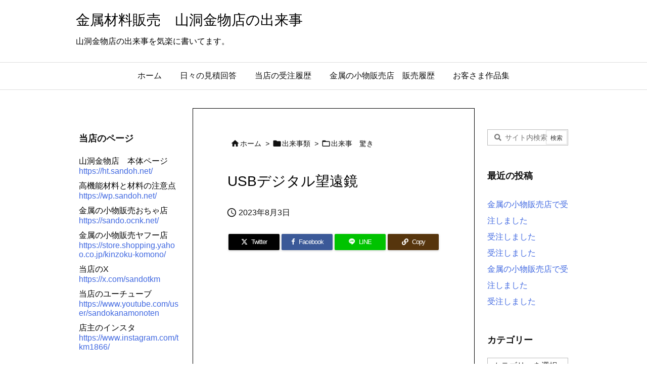

--- FILE ---
content_type: text/html; charset=UTF-8
request_url: https://blog.sandoh.net/post-24688/
body_size: 25034
content:
<!DOCTYPE html>
<html lang="ja" itemscope itemtype="https://schema.org/WebPage">
<head prefix="og: http://ogp.me/ns# article: http://ogp.me/ns/article# fb: http://ogp.me/ns/fb#">
<meta charset="UTF-8" />
<meta http-equiv="X-UA-Compatible" content="IE=edge" />
<meta http-equiv="Content-Security-Policy" content="upgrade-insecure-requests" />
<meta name="viewport" content="width=device-width, initial-scale=1, user-scalable=yes" />
<title>USBデジタル望遠鏡</title>
<meta name='robots' content='max-image-preview:large' />
<link rel='dns-prefetch' href='//ajax.googleapis.com' />
<link rel="alternate" title="oEmbed (JSON)" type="application/json+oembed" href="https://blog.sandoh.net/wp-json/oembed/1.0/embed?url=https%3A%2F%2Fblog.sandoh.net%2Fpost-24688%2F" />
<link rel="alternate" title="oEmbed (XML)" type="text/xml+oembed" href="https://blog.sandoh.net/wp-json/oembed/1.0/embed?url=https%3A%2F%2Fblog.sandoh.net%2Fpost-24688%2F&#038;format=xml" />
<link rel='preconnect' href='//fonts.googleapis.com' crossorigin />
<link rel="preload" as="style" type="text/css" href="https://blog.sandoh.net/wp-content/themes/luxeritas/style.async.min.css?v=1757986089" />
<link rel="preload" as="font" type="font/woff2" href="https://blog.sandoh.net/wp-content/themes/luxeritas/fonts/icomoon/fonts/icomoon.woff2" crossorigin />
<!-- Global site tag (gtag.js) - Google Analytics -->
<script async src="https://www.googletagmanager.com/gtag/js?id=UA-1564814-4"></script>
<script>  window.dataLayer = window.dataLayer || [];
  function gtag(){dataLayer.push(arguments);}
  gtag('js', new Date());
  gtag('config', 'UA-1564814-4');</script>
<link rel="amphtml" href="https://blog.sandoh.net/post-24688/amp/">
<link rel="canonical" href="https://blog.sandoh.net/post-24688/" />
<link rel='shortlink' href='https://blog.sandoh.net/?p=24688' />
<link rel="pingback" href="https://blog.sandoh.net/xmlrpc.php" />
<link rel="author" href="https://blog.sandoh.net/post-29303/" />
<link rel="manifest" href="https://blog.sandoh.net/luxe-manifest.json" />
<link rel="alternate" type="application/rss+xml" title="金属材料販売　山洞金物店の出来事 RSS Feed" href="https://blog.sandoh.net/feed/" />
<link rel="alternate" type="application/atom+xml" title="金属材料販売　山洞金物店の出来事 Atom Feed" href="https://blog.sandoh.net/feed/atom/" />
<meta name="description" content="なぜか、こういうの見かけると、「いーなー」と思ってします。 「これで、遠くが見られる、写真だ撮れる。動画が取れる。」って考えてします。 でも実際は、そんな撮ることも無いので、お蔵入り？ でも、憧れの..." />
<meta name="theme-color" content="#ffffdd">
<meta name="format-detection" content="telephone=no">
<meta name="referrer" content="no-referrer-when-downgrade" />
<meta property="og:type" content="article" />
<meta property="og:url" content="https://blog.sandoh.net/post-24688/" />
<meta property="og:title" content="USBデジタル望遠鏡" />
<meta property="og:description" content="なぜか、こういうの見かけると、「いーなー」と思ってします。 「これで、遠くが見られる、写真だ撮れる。動画が取れる。」って考えてします。 でも実際は、そんな撮ることも無いので、お蔵..." />
<meta property="og:image" content="https://blog.sandoh.net/wp-content/uploads/cropped-yama1200pwa.png" />
<meta property="og:image:width" content="512" />
<meta property="og:image:height" content="512" />
<meta property="og:site_name" content="金属材料販売　山洞金物店の出来事" />
<meta property="og:locale" content="ja_JP" />
<meta property="article:section" content="出来事　驚き" />
<meta property="article:published_time" content="2023-08-03T11:44:44Z" />
<meta property="article:modified_time" content="2023-08-03T11:44:44Z" />
<meta name="twitter:card" content="summary" />
<meta name="twitter:domain" content="blog.sandoh.net" />
<meta name="twitter:creator" content="@sandotkm" />
<meta name="twitter:site" content="@sandotkm" />
<style id='wp-img-auto-sizes-contain-inline-css'>
img:is([sizes=auto i],[sizes^="auto," i]){contain-intrinsic-size:3000px 1500px}
/*# sourceURL=wp-img-auto-sizes-contain-inline-css */</style>
<style id='wp-emoji-styles-inline-css'>
img.wp-smiley, img.emoji {
display: inline !important;
border: none !important;
box-shadow: none !important;
height: 1em !important;
width: 1em !important;
margin: 0 0.07em !important;
vertical-align: -0.1em !important;
background: none !important;
padding: 0 !important;
}
/*# sourceURL=wp-emoji-styles-inline-css */</style>
<style id='global-styles-inline-css' type='text/css'>
:root{--wp--preset--aspect-ratio--square: 1;--wp--preset--aspect-ratio--4-3: 4/3;--wp--preset--aspect-ratio--3-4: 3/4;--wp--preset--aspect-ratio--3-2: 3/2;--wp--preset--aspect-ratio--2-3: 2/3;--wp--preset--aspect-ratio--16-9: 16/9;--wp--preset--aspect-ratio--9-16: 9/16;--wp--preset--color--black: #000000;--wp--preset--color--cyan-bluish-gray: #abb8c3;--wp--preset--color--white: #ffffff;--wp--preset--color--pale-pink: #f78da7;--wp--preset--color--vivid-red: #cf2e2e;--wp--preset--color--luminous-vivid-orange: #ff6900;--wp--preset--color--luminous-vivid-amber: #fcb900;--wp--preset--color--light-green-cyan: #7bdcb5;--wp--preset--color--vivid-green-cyan: #00d084;--wp--preset--color--pale-cyan-blue: #8ed1fc;--wp--preset--color--vivid-cyan-blue: #0693e3;--wp--preset--color--vivid-purple: #9b51e0;--wp--preset--gradient--vivid-cyan-blue-to-vivid-purple: linear-gradient(135deg,rgb(6,147,227) 0%,rgb(155,81,224) 100%);--wp--preset--gradient--light-green-cyan-to-vivid-green-cyan: linear-gradient(135deg,rgb(122,220,180) 0%,rgb(0,208,130) 100%);--wp--preset--gradient--luminous-vivid-amber-to-luminous-vivid-orange: linear-gradient(135deg,rgb(252,185,0) 0%,rgb(255,105,0) 100%);--wp--preset--gradient--luminous-vivid-orange-to-vivid-red: linear-gradient(135deg,rgb(255,105,0) 0%,rgb(207,46,46) 100%);--wp--preset--gradient--very-light-gray-to-cyan-bluish-gray: linear-gradient(135deg,rgb(238,238,238) 0%,rgb(169,184,195) 100%);--wp--preset--gradient--cool-to-warm-spectrum: linear-gradient(135deg,rgb(74,234,220) 0%,rgb(151,120,209) 20%,rgb(207,42,186) 40%,rgb(238,44,130) 60%,rgb(251,105,98) 80%,rgb(254,248,76) 100%);--wp--preset--gradient--blush-light-purple: linear-gradient(135deg,rgb(255,206,236) 0%,rgb(152,150,240) 100%);--wp--preset--gradient--blush-bordeaux: linear-gradient(135deg,rgb(254,205,165) 0%,rgb(254,45,45) 50%,rgb(107,0,62) 100%);--wp--preset--gradient--luminous-dusk: linear-gradient(135deg,rgb(255,203,112) 0%,rgb(199,81,192) 50%,rgb(65,88,208) 100%);--wp--preset--gradient--pale-ocean: linear-gradient(135deg,rgb(255,245,203) 0%,rgb(182,227,212) 50%,rgb(51,167,181) 100%);--wp--preset--gradient--electric-grass: linear-gradient(135deg,rgb(202,248,128) 0%,rgb(113,206,126) 100%);--wp--preset--gradient--midnight: linear-gradient(135deg,rgb(2,3,129) 0%,rgb(40,116,252) 100%);--wp--preset--font-size--small: 13px;--wp--preset--font-size--medium: 20px;--wp--preset--font-size--large: 36px;--wp--preset--font-size--x-large: 42px;--wp--preset--spacing--20: 0.44rem;--wp--preset--spacing--30: 0.67rem;--wp--preset--spacing--40: 1rem;--wp--preset--spacing--50: 1.5rem;--wp--preset--spacing--60: 2.25rem;--wp--preset--spacing--70: 3.38rem;--wp--preset--spacing--80: 5.06rem;--wp--preset--shadow--natural: 6px 6px 9px rgba(0, 0, 0, 0.2);--wp--preset--shadow--deep: 12px 12px 50px rgba(0, 0, 0, 0.4);--wp--preset--shadow--sharp: 6px 6px 0px rgba(0, 0, 0, 0.2);--wp--preset--shadow--outlined: 6px 6px 0px -3px rgb(255, 255, 255), 6px 6px rgb(0, 0, 0);--wp--preset--shadow--crisp: 6px 6px 0px rgb(0, 0, 0);}:where(.is-layout-flex){gap: 0.5em;}:where(.is-layout-grid){gap: 0.5em;}body .is-layout-flex{display: flex;}.is-layout-flex{flex-wrap: wrap;align-items: center;}.is-layout-flex > :is(*, div){margin: 0;}body .is-layout-grid{display: grid;}.is-layout-grid > :is(*, div){margin: 0;}:where(.wp-block-columns.is-layout-flex){gap: 2em;}:where(.wp-block-columns.is-layout-grid){gap: 2em;}:where(.wp-block-post-template.is-layout-flex){gap: 1.25em;}:where(.wp-block-post-template.is-layout-grid){gap: 1.25em;}.has-black-color{color: var(--wp--preset--color--black) !important;}.has-cyan-bluish-gray-color{color: var(--wp--preset--color--cyan-bluish-gray) !important;}.has-white-color{color: var(--wp--preset--color--white) !important;}.has-pale-pink-color{color: var(--wp--preset--color--pale-pink) !important;}.has-vivid-red-color{color: var(--wp--preset--color--vivid-red) !important;}.has-luminous-vivid-orange-color{color: var(--wp--preset--color--luminous-vivid-orange) !important;}.has-luminous-vivid-amber-color{color: var(--wp--preset--color--luminous-vivid-amber) !important;}.has-light-green-cyan-color{color: var(--wp--preset--color--light-green-cyan) !important;}.has-vivid-green-cyan-color{color: var(--wp--preset--color--vivid-green-cyan) !important;}.has-pale-cyan-blue-color{color: var(--wp--preset--color--pale-cyan-blue) !important;}.has-vivid-cyan-blue-color{color: var(--wp--preset--color--vivid-cyan-blue) !important;}.has-vivid-purple-color{color: var(--wp--preset--color--vivid-purple) !important;}.has-black-background-color{background-color: var(--wp--preset--color--black) !important;}.has-cyan-bluish-gray-background-color{background-color: var(--wp--preset--color--cyan-bluish-gray) !important;}.has-white-background-color{background-color: var(--wp--preset--color--white) !important;}.has-pale-pink-background-color{background-color: var(--wp--preset--color--pale-pink) !important;}.has-vivid-red-background-color{background-color: var(--wp--preset--color--vivid-red) !important;}.has-luminous-vivid-orange-background-color{background-color: var(--wp--preset--color--luminous-vivid-orange) !important;}.has-luminous-vivid-amber-background-color{background-color: var(--wp--preset--color--luminous-vivid-amber) !important;}.has-light-green-cyan-background-color{background-color: var(--wp--preset--color--light-green-cyan) !important;}.has-vivid-green-cyan-background-color{background-color: var(--wp--preset--color--vivid-green-cyan) !important;}.has-pale-cyan-blue-background-color{background-color: var(--wp--preset--color--pale-cyan-blue) !important;}.has-vivid-cyan-blue-background-color{background-color: var(--wp--preset--color--vivid-cyan-blue) !important;}.has-vivid-purple-background-color{background-color: var(--wp--preset--color--vivid-purple) !important;}.has-black-border-color{border-color: var(--wp--preset--color--black) !important;}.has-cyan-bluish-gray-border-color{border-color: var(--wp--preset--color--cyan-bluish-gray) !important;}.has-white-border-color{border-color: var(--wp--preset--color--white) !important;}.has-pale-pink-border-color{border-color: var(--wp--preset--color--pale-pink) !important;}.has-vivid-red-border-color{border-color: var(--wp--preset--color--vivid-red) !important;}.has-luminous-vivid-orange-border-color{border-color: var(--wp--preset--color--luminous-vivid-orange) !important;}.has-luminous-vivid-amber-border-color{border-color: var(--wp--preset--color--luminous-vivid-amber) !important;}.has-light-green-cyan-border-color{border-color: var(--wp--preset--color--light-green-cyan) !important;}.has-vivid-green-cyan-border-color{border-color: var(--wp--preset--color--vivid-green-cyan) !important;}.has-pale-cyan-blue-border-color{border-color: var(--wp--preset--color--pale-cyan-blue) !important;}.has-vivid-cyan-blue-border-color{border-color: var(--wp--preset--color--vivid-cyan-blue) !important;}.has-vivid-purple-border-color{border-color: var(--wp--preset--color--vivid-purple) !important;}.has-vivid-cyan-blue-to-vivid-purple-gradient-background{background: var(--wp--preset--gradient--vivid-cyan-blue-to-vivid-purple) !important;}.has-light-green-cyan-to-vivid-green-cyan-gradient-background{background: var(--wp--preset--gradient--light-green-cyan-to-vivid-green-cyan) !important;}.has-luminous-vivid-amber-to-luminous-vivid-orange-gradient-background{background: var(--wp--preset--gradient--luminous-vivid-amber-to-luminous-vivid-orange) !important;}.has-luminous-vivid-orange-to-vivid-red-gradient-background{background: var(--wp--preset--gradient--luminous-vivid-orange-to-vivid-red) !important;}.has-very-light-gray-to-cyan-bluish-gray-gradient-background{background: var(--wp--preset--gradient--very-light-gray-to-cyan-bluish-gray) !important;}.has-cool-to-warm-spectrum-gradient-background{background: var(--wp--preset--gradient--cool-to-warm-spectrum) !important;}.has-blush-light-purple-gradient-background{background: var(--wp--preset--gradient--blush-light-purple) !important;}.has-blush-bordeaux-gradient-background{background: var(--wp--preset--gradient--blush-bordeaux) !important;}.has-luminous-dusk-gradient-background{background: var(--wp--preset--gradient--luminous-dusk) !important;}.has-pale-ocean-gradient-background{background: var(--wp--preset--gradient--pale-ocean) !important;}.has-electric-grass-gradient-background{background: var(--wp--preset--gradient--electric-grass) !important;}.has-midnight-gradient-background{background: var(--wp--preset--gradient--midnight) !important;}.has-small-font-size{font-size: var(--wp--preset--font-size--small) !important;}.has-medium-font-size{font-size: var(--wp--preset--font-size--medium) !important;}.has-large-font-size{font-size: var(--wp--preset--font-size--large) !important;}.has-x-large-font-size{font-size: var(--wp--preset--font-size--x-large) !important;}
/*# sourceURL=global-styles-inline-css */
</style>

<style id='classic-theme-styles-inline-css'>
/*! This file is auto-generated */
.wp-block-button__link{color:#fff;background-color:#32373c;border-radius:9999px;box-shadow:none;text-decoration:none;padding:calc(.667em + 2px) calc(1.333em + 2px);font-size:1.125em}.wp-block-file__button{background:#32373c;color:#fff;text-decoration:none}
/*# sourceURL=/wp-includes/css/classic-themes.min.css */</style>
<style id='luxech-inline-css'>
/*! Luxeritas WordPress Theme 3.25.0 - (C) 2015 Thought is free. */*,*:before,*:after{box-sizing:border-box}@-ms-viewport{width:device-width}a:not([href]):not([tabindex]),a:not([href]):not([tabindex]):hover,a:not([href]):not([tabindex]):focus{color:inherit;text-decoration:none}a:not([href]):not([tabindex]):focus{outline:0}h1{font-size:2em;margin:.67em 0}small{font-size:80%}img{border-style:none;vertical-align:middle}hr{box-sizing:content-box;height:0;overflow:visible;margin-top:1rem;margin-bottom:1rem;border:0}pre{margin-top:0;margin-bottom:1rem;overflow:auto;-ms-overflow-style:scrollbar}code,pre{font-family:monospace,monospace;font-size:1em}ul ul,ol ul,ul ol,ol ol{margin-bottom:0}p{margin-top:0;margin-bottom:1rem}button{border-radius:0}input,button,select,optgroup,textarea{margin:0;font-family:inherit;font-size:inherit;line-height:inherit}button,input{overflow:visible}button,select{text-transform:none}button,[type=button],[type=reset],[type=submit]{-webkit-appearance:button}button:not(:disabled),[type=button]:not(:disabled),[type=reset]:not(:disabled),[type=submit]:not(:disabled){cursor:pointer}::-moz-focus-inner{padding:0;border-style:none}::-webkit-inner-spin-button{height:auto}::-webkit-search-decoration{-webkit-appearance:none}label{display:inline-block;margin-bottom:.5rem}h1,h2,h3,h4,h5,h6{margin-top:0;margin-bottom:.5rem;font-family:inherit;font-weight:500;line-height:1.2;color:inherit}.container{width:100%;margin-right:auto;margin-left:auto}@media (min-width:768px){.container{max-width:720px}}@media (min-width:992px){.container{max-width:960px}}@media (min-width:1200px){.container{max-width:1140px}}.row{display:flex;flex-wrap:wrap}div[class^=col-]{flex:0 0 auto;position:relative;width:100%;min-height:1px;padding-right:15px;padding-left:15px}.col-12{max-width:100%}.col-6{max-width:50%}.col-4{max-width:33.333333%}.clearfix:after{display:block;clear:both;content:""}.pagination{display:flex;padding-left:0;list-style:none;border-radius:.25rem}table{border-collapse:collapse}caption{padding-top:.75rem;padding-bottom:.75rem;color:#6c757d;text-align:left;caption-side:bottom}th{text-align:left}body .material-icons,body .material-icons-outlined{font-size:inherit;font-feature-settings:'liga';-moz-osx-font-smoothing:grayscale;text-rendering:optimizeLegibility;transform:scale(1.3,1.3);transform-origin:top;margin-top:-.16em}.material-icons.flip-h{transform:scale(-1.3,1.3)}.material-icons.rotate{transform:rotate(180deg) translate(0,-1.3em) scale(1.3,1.3)}.material-icons.pull-left{float:left;margin-right:.3em}.material-icons.pull-right{float:right;margin-left:.3em}@font-face{font-family:'icomoon';src:url('/wp-content/themes/luxeritas/fonts/icomoon/fonts/icomoon.eot');src:url('/wp-content/themes/luxeritas/fonts/icomoon/fonts/icomoon.eot') format('embedded-opentype'),url('/wp-content/themes/luxeritas/fonts/icomoon/fonts/icomoon.woff2') format('woff2'),url('/wp-content/themes/luxeritas/fonts/icomoon/fonts/icomoon.woff') format('woff'),url('/wp-content/themes/luxeritas/fonts/icomoon/fonts/icomoon.ttf') format('truetype'),url('/wp-content/themes/luxeritas/fonts/icomoon/fonts/icomoon.svg') format('svg');font-weight:400;font-style:normal;font-display:swap}[class^=ico-],[class*=" ico-"]{font-family:'icomoon';display:inline-block;font-style:normal;font-weight:400;font-variant:normal;text-transform:none;text-rendering:auto;line-height:1;-webkit-font-smoothing:antialiased;-moz-osx-font-smoothing:grayscale}.ico-speech-bubble:before{content:"\e903"}.ico-external-link-alt:before{content:"\f35d"}.ico-external-link-square-alt:before{content:"\f360"}.ico-line:before{content:"\e700"}.ico-feedly:before{content:"\e600"}.ico-plus-square:before{content:"\f0fe"}.ico-minus-square:before{content:"\f146"}.ico-caret-square-down:before{content:"\f150"}.ico-search:before{content:"\f002"}.ico-link:before{content:"\f0c1"}.ico-caret-right:before{content:"\f0da"}.ico-spinner:before{content:"\f110"}.ico-comment:before{content:"\e900"}.ico-comments:before{content:"\e901"}.ico-chevron-up:before{content:"\f077"}.ico-chevron-down:before{content:"\f078"}.ico-twitter:before{content:"\f099"}.ico-x-twitter:before{content:"\e902"}.ico-facebook:before{content:"\f09a"}.ico-linkedin:before{content:"\f0e1"}.ico-angle-double-right:before{content:"\f101"}.ico-chevron-circle-left:before{content:"\f137"}.ico-chevron-circle-right:before{content:"\f138"}.ico-youtube-play:before{content:"\f16a"}.ico-instagram:before{content:"\f16d"}.ico-pinterest-p:before{content:"\f231"}.ico-get-pocket:before{content:"\f265"}.ico-spin{animation:ico-spin 2s infinite linear}@keyframes ico-spin{0%{transform:rotate(0)}100%{transform:rotate(360deg)}}*{margin:0;padding:0}a:hover,.term img,a:hover,.term img:hover{transition:opacity .3s,transform .5s}a:hover img{opacity:.8}hr{border-top:1px dotted #999}img,video,object,canvas{max-width:100%;height:auto;box-sizing:content-box}.no-js img.lazy{display:none!important}pre,ul,ol{margin:1.6em 0}ul ul,ol ol,ul ol,ol ul{margin:0 .6em 0}pre{margin-bottom:30px}blockquote,.wp-block-quote{display:block;position:relative;overflow:hidden;overflow-wrap:anywhere;margin:1.6em 5px;padding:25px;font-size:1.4rem;background:#fdfdfd;border:0;border-radius:6px;box-shadow:0 5px 5px 0 rgba(18,63,82,.035),0 0 0 1px rgba(176,181,193,.2)}blockquote:after{content:"\275b\275b";display:block;position:absolute;font-family:Arial,sans-serif;font-size:200px;line-height:1em;left:-25px;top:-15px;opacity:.04}blockquote cite,.wp-block-quote cite{display:block;text-align:right;font-family:serif;font-size:.9em;font-style:oblique}.wp-block-quote:not(.is-large):not(.is-style-large){border:0}blockquote ol:first-child,blockquote p:first-child,blockquote ul:first-child{margin-top:5px}blockquote ol:last-child,blockquote p:last-child,blockquote ul:last-child{margin-bottom:5px}[type=submit],[type=text],[type=email],.reply a{display:inline;line-height:1;vertical-align:middle;padding:12px 12px 11px;max-width:100%}.reply a,[type=submit],.widget_categories select,.widget_archive select{color:#333;font-weight:400;background:#fff;border:1px solid #ddd}option,textarea,[type=text],[type=email],[type=search]{color:inherit;background:#fff;border:1px solid #ddd}[type=search]{-webkit-appearance:none;outline-offset:-2px;line-height:1;border-radius:0}textarea{overflow:auto;resize:vertical;padding:8px;max-width:100%}button{appearance:none;outline:0;border:0}.cboth{clear:both}.bold{font-weight:700}.wp-caption{margin-bottom:1.6em;max-width:100%}.wp-caption img[class*=wp-image-]{display:block;margin:0}.post .wp-caption-text,.post .wp-caption-dd{font-size:1.2rem;line-height:1.5;margin:0;padding:.5em 0}.sticky .posted-on{display:none}.bypostauthor>article .fn:after{content:"";position:relative}.screen-reader-text{clip:rect(1px,1px,1px,1px);height:1px;overflow:hidden;position:absolute !important;width:1px}strong{font-weight:700}em{font-style:italic}.alignleft{display:inline;float:left}.alignright{display:inline;float:right}.aligncenter{display:block;margin-right:auto;margin-left:auto}.post .alignfull{margin-left:-68px;margin-right:-68px}figure.alignwide>img,figure.alignfull>img{min-width:100%}blockquote.alignleft,.wp-caption.alignleft,.post img.alignleft{margin:.4em 1.6em 1.6em 0}blockquote.alignright,.wp-caption.alignright,.post img.alignright{margin:.4em 0 1.6em 1.6em}blockquote.aligncenter,.wp-caption.aligncenter,.post img.aligncenter{clear:both;margin-top:.4em;margin-bottom:1.6em}.wp-caption.alignleft,.wp-caption.alignright,.wp-caption.aligncenter{margin-bottom:1.2em}img[class*=wp-image-],img[class*=attachment-]{max-width:100%;height:auto}.gallery-item{display:inline-block;text-align:left;vertical-align:top;margin:0 0 1.5em;padding:0 1em 0 0;width:50%}.gallery-columns-1 .gallery-item{width:100%}.gallery-columns-2 .gallery-item{max-width:50%}@media screen and (min-width:30em){.gallery-item{max-width:25%}.gallery-columns-1 .gallery-item{max-width:100%}.gallery-columns-2 .gallery-item{max-width:50%}.gallery-columns-3 .gallery-item{max-width:33.33%}.gallery-columns-4 .gallery-item{max-width:25%}}.gallery-caption{display:block;font-size:1.2rem;line-height:1.5;padding:.5em 0}.wp-block-image{margin:1.6em 0}figure.wp-block-image{display:inline-block}.post ul.blocks-gallery-grid{padding:0}#head-in{padding-top:28px;background:#fff}.band{position:absolute;top:0;left:0;right:0}div[id*=head-band]{margin:auto;height:34px;line-height:34px;overflow:hidden;background:#fff;border-bottom:1px solid #ddd}.band-menu{position:relative;margin:auto}.band-menu ul{font-size:1px;margin:0 -5px 0 0;position:absolute;right:10px;list-style:none}.band-menu li{display:inline-block;vertical-align:middle;font-size:1.2rem;margin:0 3px;line-height:1}.band-menu li a{color:#111;text-decoration:none}.band-menu li a:hover{color:#09f}.band-menu .menu-item a:before{display:inline;margin:5px;line-height:1;font-family:"icomoon";content:"\f0da"}div[id*=head-band] .snsf{display:block;min-width:28px;height:20px;margin:-2px -6px 0 0;text-align:center}div[id*=head-band] .snsf a{display:block;height:100%;width:100%;text-decoration:none;letter-spacing:0;font-family:Verdana,Arial,Helvetica,Roboto;padding:4px;border-radius:2px}#sitename{display:inline-block;max-width:100%;margin:0 0 12px;font-size:2.8rem;line-height:1.4}#sitename a{color:inherit;text-decoration:none}.desc{line-height:1.4}.info{padding:20px 10px;overflow:hidden}.logo,.logo-up{position:relative;margin:15px auto -10px auto;text-align:center}.logo-up{margin:15px auto 0 auto}#header .head-cover{position:relative;margin:auto}#header #gnavi,#foot-in,.foot-nav{margin:auto}#nav{margin:0;padding:0;border-top:1px solid #ddd;border-bottom:1px solid #ddd;position:relative;z-index:20}#nav,#gnavi ul.gu,#gnavi li.gl>a,.mobile-nav{color:#111;background:#fff}#gnavi .mobile-nav{display:none}#gnavi .nav-menu{display:block}#gnavi ul.gu{margin:0}#gnavi li.gl{float:left;position:relative;list-style-type:none;text-indent:0;white-space:nowrap}#gnavi li.gl>a{display:block;text-decoration:none;text-align:center;height:100%}#gnavi li ul.gu{display:none}@media (min-width:992px){#gnavi ul.gu{display:flex;flex-wrap:wrap}#gnavi li.gl{flex:0 0 auto;min-width:1px;background:#09f}#gnavi .gc>ul>li.gl{background:0 0}#gnavi li.gl>a>.gim{display:block;height:100%}#gnavi .gc>ul>li>a>.gim{transition:.4s;border-bottom:0;padding:16px 18px}#gnavi li.gl>ul{display:none;margin:0;border:1px solid #ddd;border-bottom:0;background:0 0;position:absolute;top:100%;z-index:1}#gnavi li li.gl{width:100%;min-width:160px}#gnavi li li.gl a>.gim{border-bottom:1px solid #ddd;font-size:1.3rem;padding:10px 15px;width:100%;text-align:left}#gnavi li li.gl>ul{padding:0;border-top:1px solid #ddd;overflow:hidden;top:-1px;left:100%}#gnavi li.gl:hover>a,#gnavi li.gl:hover>a>.gim,div.mobile-nav:hover,ul.mobile-nav li:hover{color:#fff;background:#09f}#gnavi li[class*=current]>a{background:none repeat scroll 0 0 #000;color:#fff}#gnavi ul ul>li[class*=children]>a>.gim:after{font-family:"icomoon";content:"\f0da";position:absolute;right:6px;top:0;bottom:0;margin:auto;height:1.3rem}}@media (max-width:991px){.mobile-nav p{letter-spacing:0;font-size:1.1rem;line-height:1;margin:6px 0 0}.mobile-nav li{white-space:nowrap;text-align:center;padding:8px 10px;border:0;list-style:none;cursor:pointer}.mobile-nav li:hover{opacity:.6}.mobile-nav li i,.mobile-nav li svg{font-size:1.8rem;font-style:normal}#gnavi ul.gu{display:none;border:0;border-bottom:solid 1px #ddd}#gnavi li.gl{display:block;float:none;width:100%;padding-left:0;text-align:left;line-height:2.3;border-top:1px solid #ddd;list-style:disc inside}#gnavi li.gl:hover>a>.gim{background:0 0}}#primary{border:1px solid transparent}#section,.grid{margin:0 10px 20px 0}.grid{padding:45px 68px;background:#fff;border:1px solid #ddd}#breadcrumb{margin:20px 0 15px;padding:8px;line-height:2}#breadcrumb,#breadcrumb a{color:#111;text-decoration:none;word-break:normal}#breadcrumb a:hover{text-decoration:underline}#breadcrumb h1,#breadcrumb li{display:inline;list-style-type:none;font-size:1.3rem}#breadcrumb i,#breadcrumb svg{margin-right:3px}#breadcrumb i.arrow{margin:0 8px}.term{margin-right:10px}.term img{float:left;max-width:40%;height:auto;margin-bottom:15px;background:inherit;border:1px solid #ddd;border-radius:4px;box-shadow:0 0 2px 1px rgba(255,255,255,1) inset}.term img:hover{border-color:#06c}#related .term img{padding:1px;width:100px;height:100px}.read-more-link,.read-more-link i,.read-more-link svg{text-decoration:underline}#list a{word-break:normal}#list .toc{margin:0 0 25px}#list .excerpt{margin:0 0 12px;line-height:1.8}.exsp{display:inline}#list .read-more{clear:both;line-height:1;margin:35px 0 30px;text-align:right}#list .read-more{margin:0}@media (max-width:575px){.read-more-link{color:inherit;background:#fafafa;border:1px solid #aaa}.read-more-link:hover{color:#dc143c;background:#f0f0f0;text-decoration:none}}.meta,.post .meta{margin:0;font-size:1.4rem;color:#111;margin-bottom:35px;vertical-align:middle;padding:16px 0}.meta a{display:inline-block;color:#111;text-decoration:underline}.meta i{margin-right:6px}.meta span{margin:0 12px 0 0}.meta span.break{margin:0 8px 0 4px}.meta span.first-item{margin:0;white-space:nowrap}.meta-box{margin:30px 10px}.toc .meta-u,.post .meta-u{background:0 0;border:0;margin:0 0 10px;padding:0}.post .meta-u{overflow:hidden;text-align:right}#paging{margin:auto;text-align:center}#paging ul{padding:0}#paging i{font-weight:700}#paging .not-allow i{font-weight:400;opacity:.3}.pagination{display:flex;justify-content:center;margin:0}.pagination li{flex:1 1 42px;max-width:42px;min-width:27px;float:left}.pagination>li>a,.pagination>li>span{display:inline-block;text-decoration:none;width:100%;padding:6px 0;color:inherit;background:#fff;border:1px solid #ddd;border-right:0}.pagination>li:last-child>a,.pagination>li:last-child>span,.pagination>.not-allow:first-child>span:hover{border-right:1px solid #ddd}.pagination>.active>span,.pagination .current,.pagination>li>a:hover{color:#fff;background:#dc143c}.pagination>.active>span:hover,.pagination>.not-allow>span:hover{cursor:text}.post #paging{margin:20px 0 40px}.post{font-size:1.6rem;line-height:1.9}.post p{margin:1.3em 0}.post a{text-decoration:underline}.post h2,.post h3,.post h4,.post h5,.post h6{line-height:1.4;margin-top:35px;margin-bottom:30px}.post h1:first-child{margin-top:0}.post h2{border-left:8px solid #999;font-size:2.4rem;margin-top:50px;padding:8px 20px}.post h3{font-size:2.2rem;padding:2px 15px;margin-top:50px;margin-left:5px;border-left:2px #999 solid}.post h4{font-size:1.8rem;padding:0 12px;border:0;border-left:solid 12px #999}.post h2:first-child,.post h3:first-child{margin-top:30px}.post table{margin-bottom:30px}.post td,.post th{padding:8px 10px;border:1px solid #ddd}.post th{text-align:center;background:#f5f5f5}.post ul,.post ol{padding:0 0 0 30px}.post .vcard{text-align:right}.post .vcard i,.post .vcard svg{margin-right:8px}.entry-title,#front-page-title{font-size:2.8rem;line-height:1.5;background:0 0;border:none;margin:0 0 10px;padding:0}.entry-title a{color:inherit;text-decoration:none}.entry-title a:hover{color:#dc143c}#sns-tops{margin:-25px 0 45px}#sns-bottoms{margin:16px 0 0}#bottom-area #sns-bottoms{margin-bottom:0}.sns-msg h2{display:inline-block;margin:0 0 0 5px;padding:0 8px;line-height:1;font-size:1.6rem;background:0 0;border:none;border-bottom:5px solid #ccc}#pnavi{clear:both;padding:0;border:1px solid #ddd;background:#fff;height:auto;overflow:hidden}#pnavi .next,#pnavi .prev{position:relative}#pnavi .next{text-align:right;border-bottom:1px solid #ddd}#pnavi i,#pnavi svg{font-size:2.2rem}#pnavi .next-arrow,#pnavi .prev-arrow{font-size:1.6rem;position:absolute;top:10px}#pnavi .next-arrow *,#pnavi .prev-arrow *{vertical-align:middle}#pnavi .next-arrow{left:20px}#pnavi .prev-arrow{right:20px}#pnavi .ntitle,#pnavi .ptitle{margin-top:32px}#pnavi img{height:100px;width:100px;border:1px solid #ddd;border-radius:8px}#pnavi a{display:block;padding:15px 30px;overflow:hidden;text-decoration:none;color:#666;min-height:132px}#pnavi a:hover{color:#dc143c}#pnavi a>img,#pnavi a:hover>img{transition:opacity .4s,transform .4s}#pnavi a:hover>img{border-color:#337ab7}#pnavi .block-span{display:block;margin-top:35px}#pnavi .next img,#pnavi .no-img-next i,#pnavi .no-img-next svg{float:right;margin:0 0 0 10px}#pnavi .prev img,#pnavi .no-img-prev i,#pnavi .no-img-prev svg{float:left;margin:0 10px 0 0}#pnavi i.navi-home,#pnavi svg.navi-home,#pnavi .no-img-next i,#pnavi .no-img-next svg,#pnavi .no-img-prev i,#pnavi .no-img-prev svg{font-size:7.6rem;padding:5px 0}@media (min-width:1200px),(min-width:540px) and (max-width:991px){#pnavi .next,#pnavi .prev,#pnavi .next a,#pnavi .prev a{padding-bottom:32767px;margin-bottom:-32752px}#pnavi .next,#pnavi .prev{margin-bottom:-32767px;width:50%}#pnavi .next{float:right;border-left:1px solid #ddd}}.related,.discussion,.tb{font-size:2.4rem;line-height:2;margin:0 0 15px}.related i,.related svg,.discussion i,.discussion svg,.tb i,.tb svg{margin-right:10px}#related{padding:0}#related .term img{float:left;margin:8px 10px 8px 0}#related h3{font-size:1.6rem;font-weight:700;padding:0;margin:10px 0 10px 10px;border:none}#related h3 a{color:inherit;text-decoration:none;line-height:1.6}#related h3 a:hover{color:#09f}#related .toc{padding:10px 0;border-top:1px dotted #ccc}#related .toc:first-child{border-top:none}#related .excerpt p{display:inline;opacity:.7;font-size:1.3rem}#comments h3{font-size:1.6rem;border:none;padding:10px 0;margin-bottom:10px}#comments h3 i,#comments h3 svg{font-size:2.2rem;margin-right:10px}.comments-list,.comments-list li{border-bottom:1px solid #ddd}.comments-list li{margin-bottom:20px}.comments-list .comment-body{padding-bottom:20px}.comments-list li:last-child{margin-bottom:0;padding-bottom:0;border:none}#comments p{font-size:1.4rem;margin:20px 0}#comments label{display:block}.comment-author.vcard .avatar{display:block;float:left;margin:0 10px 20px 0}.comment-meta{margin-bottom:40px}.comment-meta:after{content:" ";clear:both}.fn{line-height:1.6;font-size:1.5rem}.says{margin-left:10px}.commentmetadata{font-size:1.4rem;height:15px;padding:10px 10px 10px 0}.reply a{display:block;text-decoration:none;text-align:center;width:65px;margin:0 0 0 auto}.comments-list{padding-left:0;list-style-type:none}.comments-list li.depth-1>ul.children{padding-left:30px}.comments-list li{list-style-type:none}#comments .no-comments{margin:0 0 20px;padding:10px 20px 30px;border-bottom:1px solid #ddd}#c-paging{text-align:center;padding:0 0 20px;border-bottom:1px solid #ccc}#commentform p{margin:0 0 20px}#respond{font-size:1.6rem}#commentform .tags{padding:10px;font-size:1.3rem}#commentform-author{display:flex;flex-wrap:wrap}.comment-form-author{flex:0 1 35%;padding-right:10px}.comment-form-email{flex:1 0 64%}#commentform,#comments textarea,[type^=text],[class^=comment-form-]{margin:0;width:100%}#comments .comment-form-cookies-consent{display:table}#comments .comment-form-cookies-consent *{display:table-cell;margin:0 5px 0 0;width:auto;vertical-align:middle}#comments .form-submit{margin:0}#comments .comments-list .form-submit{margin-bottom:40px}#comments [type=submit]{color:#fff;background:#666;padding:18px 18px 17px;cursor:pointer}#comments [type=submit]:hover{background:#dc143c}#trackback input{width:100%;margin:0 0 10px}#list-title{margin:0 0 40px;font-size:2.8rem;font-weight:400}#section .grid #list-title{margin:0}div[id*=side-],#col3{padding:20px 0;border:1px solid #ddd;background:#fff}#side .widget,#col3 .widget{overflow-wrap:anywhere;margin:0 6px;padding:20px 7px;border:1px solid transparent}#side ul,#col3 ul{margin-bottom:0}#side ul li,#col3 ul li{list-style-type:none;line-height:2;margin:0;padding:0}#side ul li li,#col3 ul li li{margin-left:16px}#side h3,#col3 h3,#side h4,#col3 h4{font-size:1.8rem;font-weight:700;color:#111;margin:4px 0 20px;padding:4px 0}.search-field{border:1px solid #bbb}#wp-calendar,.wp-calendar-nav{background:#fff}#wp-calendar caption{color:inherit;background:#fff}#wp-calendar #today{background:#ffec67}#wp-calendar .pad{background:#fff9f9}#footer{clear:both;background:#fff;border-top:1px solid #ddd;z-index:10}.row{margin:0}#foot-in{padding:25px 0}#foot-in a,#footer-menu,.foot-nav a{color:#111}#foot-in h4{font-size:1.8rem;font-weight:700;margin:15px 0;padding:4px 10px;border-left:8px solid #999}#foot-in ul li{list-style-type:none;line-height:1.8;margin:0 10px;padding:0}#foot-in ul li li{margin-left:15px}.foot-nav ul{margin:0 auto;padding:20px 15px}.foot-nav li{display:inline-block;margin:0}.foot-nav li:before{content:"\07c";margin:0 10px}.foot-nav li:first-child:before{content:"";margin:0}#copyright{font-size:1.2rem;padding:20px 0;color:#111;background:#fff;clear:both}#footer .copy{font-size:1.2rem;line-height:1;margin:20px 0 0;text-align:center}#footer .copy a{color:inherit}#footer #thk{margin:20px 0;white-space:nowrap;font-size:1.1rem;word-spacing:-1px}#page-top{position:fixed;bottom:14px;right:14px;font-weight:700;background:#656463;text-decoration:none;color:#fff;padding:16px 20px;text-align:center;cursor:pointer;transition:.8s;opacity:0;visibility:hidden;z-index:99}#page-top:hover{opacity:1!important}iframe{box-sizing:content-box;border:0}.i-video{display:block;position:relative;overflow:hidden}.i-video{padding-top:25px;padding-bottom:56.25%}.i-video iframe,.i-video object,.i-video embed{position:absolute;top:0;left:0;height:100%;width:100%}.i-embed iframe{width:100%}.head-under{margin-top:20px}.head-under,.post-title-upper,.post-title-under{margin-bottom:20px}.posts-under-1{padding:20px 0}.posts-under-2{padding-bottom:40px}.recentcomments a{display:inline;padding:0;margin:0}#main{flex:0 1 772px;max-width:772px;min-width:1px;float:left}#side{flex:0 0 366px;width:366px;min-width:1px;float:right}@media (min-width:992px){#primary,#field{display:flex}#breadcrumb,.head-cover{display:block !important}#sitename img{margin:0}}@media screen and (min-width:768px){.logo,#head-band-in,div[id*=head-band] .band-menu,#header .head-cover,#header #gnavi,#foot-in{max-width:720px}}@media screen and (min-width:992px){.logo,#head-band-in,div[id*=head-band] .band-menu,#header .head-cover,#header #gnavi,#foot-in{max-width:960px}}@media screen and (min-width:992px) and (max-width:1199px){#main{flex:0 1 592px;max-width:592px;min-width:1px}}@media screen and (min-width:1200px){.logo,#head-band-in,div[id*=head-band] .band-menu,#header .head-cover,#header #gnavi,#foot-in{max-width:1140px}#list .term img{width:auto;height:auto;margin-right:20px}}@media screen and (max-width:1199px){#list .term img{max-width:40%;height:auto;margin-right:20px}}@media print,(max-width:991px){#primary,#main,#side{display:block;width:100%;float:none;clear:both}div[id*=head-band]{padding:0 5px}#header #gnavi{padding-left:0;padding-right:0}#main{margin-bottom:30px}#section{margin-right:0}.grid,#side .widget,#col3 .widget{padding-left:20px;padding-right:20px}.grid{margin:0 0 20px}.post .alignfull{margin-left:-20px;margin-right:-20px}#side .widget,#col3 .widget{margin-left:0;margin-right:0}#related .toc{margin-right:15px}.comments-list li.depth-1>ul.children{padding-left:0}#foot-in{padding:0}#foot-in .col-xs-4,#foot-in .col-xs-6,#foot-in .col-xs-12{display:none}div[id*=side-]{margin-bottom:20px}#side-scroll{max-width:32767px}}@media (max-width:575px){.grid,#side .widget,#col3 .widget{padding-left:7px;padding-right:7px}.meta,.post .meta{font-size:1.2rem}#list .term img{max-width:30%;height:auto;margin:0 15px 25px 0}#list .excerpt{padding-left:0;margin:0 0 40px}.excerpt p:not(.meta){display:inline}.excerpt br{display:none}.read-more-link{display:block;clear:both;padding:12px;font-size:1.2rem;text-align:center;white-space:nowrap;overflow:hidden}.read-more-link,.read-more-link i{text-decoration:none}#list .term img{margin-bottom:30px}#list .read-more-link{margin:20px 0 0}#sitename{font-size:2.2rem}.entry-title,#front-page-title,.post h2,.post h3,.related,.discussion,.tb{font-size:1.8rem}#paging a,#paging span{padding:13px 0}[class^=comment-form-]{flex:0 0 100%;padding:0}#page-top{font-size:2rem;padding:8px 14px}.ptop{display:none}}div[id^=tile-],div[id^=card-]{display:flex;flex-wrap:wrap;justify-content:space-between}div[id^=tile-] .toc,div[id^=card-] .toc{max-width:100%;width:100%}div[id^=tile-] .toc:not(#bottom-area):not(.posts-list-middle-widget):not(#bottom-area):not(.posts-list-under-widget),div[id^=card-] .toc:not(#bottom-area):not(.posts-list-middle-widget):not(#bottom-area):not(.posts-list-under-widget){position:relative;display:inline-block;vertical-align:top;min-width:1px}@media (min-width:1200px){#tile-4 .toc,#card-4 .toc{max-width:24.5%;width:24.5%}#tile-3 .toc,#card-3 .toc{max-width:32.5%;width:32.5%}#tile-2 .toc,#card-2 .toc{max-width:49%;width:49%}}@media (min-width:768px) and (max-width:1199px){#tile-4 .toc,#card-4 .toc{max-width:32.5%;width:32.5%}#tile-3 .toc,#card-3 .toc,#tile-2 .toc,#card-2 .toc{max-width:49%;width:49%}}@media (min-width:576px) and (max-width:767px){#tile-4 .toc,#card-4 .toc,#tile-3 .toc,#card-3 .toc,#tile-2 .toc,#card-2 .toc{max-width:49%;width:49%}}#list #bottom-area,#list .posts-list-under-widget{max-width:100%;width:100%}div[id^=tile-] .toc:not(#bottom-area):not(.posts-list-middle-widget):not(#bottom-area):not(.posts-list-under-widget){padding:15px}div[id^=card-] .toc:not(#bottom-area):not(.posts-list-middle-widget):not(#bottom-area):not(.posts-list-under-widget){padding:0 15px}div[id^=tile-] .meta,div[id^=card-] .meta{font-size:1.3rem;margin-bottom:10px}div[id^=tile-] .meta{margin-bottom:10px}div[id^=card-] .meta:not(.meta-u){margin-bottom:15px;padding:15px 10px 10px;border:0;border-bottom:1px solid #ddd}div[id^=card-] .meta-u{padding-bottom:10px}div[id^=tile-] .term,div[id^=card-] .term{margin:0}div[id^=card-] .term{max-width:40%;padding:0 20px 0 0;overflow:hidden;float:left}#list div[id^=tile-] .term img,#list div[id^=card-] .term img{max-width:100%;width:auto;height:auto}#list div[id^=tile-] .term img{box-sizing:border-box;float:none}#list div[id^=card-] .term img{border:0}#list div[id^=tile-] .excerpt,#list div[id^=card-] .excerpt{padding-bottom:30px;font-size:1.3rem}#list div[id^=card-] .excerpt{padding-bottom:10px}#list div[id^=tile-] .read-more{position:absolute;bottom:20px;right:15px;left:15px}#list div[id^=card-] .read-more{margin-bottom:20px}div[id^=tile-] h2,div[id^=card-] h2{font-size:1.6rem;margin-bottom:20px}div[class*=snsf-]{margin:2px 0 0;padding:0}div[class*=snsf-] .clearfix{padding:0}div[class*=snsf-] i,div[class*=snsf-] svg{max-width:16px}.snsname,.cpname{margin-left:5px}.snsfb{display:flex;flex-wrap:wrap;justify-content:space-between}.snsf-c li,.snsf-w li{flex:1 1 auto;list-style:none;vertical-align:middle;text-align:center;color:#fff;padding:1px 2px;margin-bottom:2px;white-space:nowrap;cursor:pointer}.snsf-c .snsfb li [aria-label],.snsf-w .snsfb li [aria-label]{padding:9px 0 10px}.snsf-c [aria-label],.snsf-w [aria-label],.snsf-c .snsfcnt,.snsf-w .snsfcnt{display:block;font-family:Verdana,Arial,Helvetica,Roboto;text-align:center;text-decoration:none;width:100%;border-radius:2px}.snsf-c .ico-hatena,.snsf-w .ico-hatena{font-weight:700;font-family:Verdana,Arial,Helvetica,Roboto}.snsf-c [aria-label],.snsf-c [aria-label]:hover,.snsf-w [aria-label],.snsf-w [aria-label]:hover{position:relative;line-height:1;padding:10px 0;color:#fff}.snsf-c .snsfb li [aria-label],.snsf-w .snsfb li [aria-label]{font-family:Verdana,Arial,Helvetica,Roboto;font-size:1.3rem;letter-spacing:-1px}.snsf-c .snsfb li [aria-label]{height:32px;box-shadow:0 1px 4px 0 rgba(0,0,0,.2)}.snsf-w .snsfb li [aria-label]{box-sizing:border-box;border:1px solid #ddd}.snsf-c .snsfb li [aria-label]:hover{opacity:.6}.snsf-w .snsfb li [aria-label]:hover{background:#f8f8f8;opacity:.7}.snsf-c .snsfb i,.snsf-w .snsfb i{margin-right:3px}.snsfcnt{display:block;position:absolute;right:0;top:-18px;padding:3px 0;font-size:1.1rem;background:#fffefd}.snsf-c .snsfcnt{color:#333;border:2px solid #ddd}.snsf-w .snsfcnt{box-sizing:content-box;top:-18px;left:-1px;border:1px solid #ddd;border-radius:2px 2px 0 0;color:#333}.snsfcnt i{margin:0 !important}div[class$=-w] ul[class*=sns] li a,div[class$=-w] ul[class*=sns] li.cp-button [aria-label]{background:#fbfbfb}.snsf-c .twitter a{background:#010101}.snsf-c .facebook a{background:#3b5998}.snsf-c .linkedin a{background:#0479b4}.snsf-c .pinit a{background:#bd081c}.snsf-c .hatena a{background:#3875c4}.snsf-c .pocket a{background:#ee4257}.snsf-c .line a{background:#00c300}.snsf-c .rss a{background:#f86300}.snsf-c .feedly a{background:#2bb24c}.snsf-c .cp-button [aria-label]{background:#56350d}.snsf-c .twitter .snsfcnt{border-color:#010101}.snsf-c .facebook .snsfcnt{border-color:#3b5998}.snsf-c .linkedin .snsfcnt{border-color:#0479b4}.snsf-c .pinit .snsfcnt{border-color:#bd081c}.snsf-c .hatena .snsfcnt{border-color:#3875c4}.snsf-c .pocket .snsfcnt{border-color:#ee4257}.snsf-c .line .snsfcnt{border-color:#00c300}.snsf-c .rss .snsfcnt{border-color:#f86300}.snsf-c .feedly .snsfcnt{border-color:#2bb24c}.snsf-c .cp-button .snsfcnt{border-color:#56350d}.snsf-w .snsfb .twitter a{color:#010101}.snsf-w .snsfb .facebook a{color:#3b5998}.snsf-w .snsfb .linkedin a{color:#0479b4}.snsf-w .snsfb .pinit a{color:#bd081c}.snsf-w .snsfb .hatena a{color:#3875c4}.snsf-w .snsfb .pocket a{color:#ee4257}.snsf-w .snsfb .line a{color:#00c300}.snsf-w .snsfb .rss a{color:#f86300}.snsf-w .snsfb .feedly a{color:#2bb24c}.snsf-w .snsfb .cp-button [aria-label]{color:#56350d}@media screen and (max-width:765px){div[class*=snsf-] .snsname{display:none}}@media screen and (min-width:992px){.snsfb li.line-sm{display:none !important}}@media screen and (max-width:991px){.snsfb li.line-pc{display:none !important}}div[class*=snsi-]{margin:5px 0 0;padding:0}div[class*=snsi-] .clearfix{padding:0}div[class*=snsi-] i{max-width:16px;font-size:12px}.snsib{display:flex;flex-wrap:wrap;justify-content:space-between}.snsi-c li,.snsi-w li{flex:1;list-style:none;vertical-align:middle;color:#fff;padding:1px 2px;margin-bottom:2px;white-space:nowrap;cursor:pointer}.snsi-c .snsib li [aria-label],.snsi-w .snsib li [aria-label]{padding:5px 0}.snsi-c [aria-label],.snsi-w [aria-label],.snsi-c .snsicnt,.snsi-w .snsicnt{display:inline-block;white-space:nowrap;font-family:Verdana,Arial,Helvetica,Roboto;text-align:center;text-decoration:none;padding:0;width:100%;height:100%}.snsi-c .ico-hatena,.snsi-w .ico-hatena{font-weight:700;font-family:Verdana,Arial,Helvetica,Roboto}.snsi-c [aria-label],.snsi-c [aria-label]:hover,.snsi-w [aria-label],.snsi-w [aria-label]:hover{position:relative;line-height:1;color:#fff;border-radius:3px}.snsi-c .snsib li [aria-label]{height:32px;box-shadow:1px 1px 3px 0 rgba(0,0,0,.2)}.snsi-w .snsib li [aria-label]{border:1px solid #ddd;background:#fbfbfb}.snsi-c .snsib li [aria-label]:hover{opacity:.6}.snsi-w .snsib li [aria-label]:hover{background:#f8f8f8;opacity:.7}.snsi-c .snsib i,.snsi-w .snsib i{margin-right:5px}.snsicnt{width:26%!important;height:16px;margin:0 auto;padding:2px 0 2px 0!important;font-size:1.2rem;color:#ddd}.snsi-w .snsicnt{color:#aaa}div[class*=snsi-] i:not(.ico-spinner){display:inline-block;padding:3px 3px 3px 5px;font-size:1.6rem}.snsi-c .twitter a{background:#010101}.snsi-c .facebook a{background:#3b5998}.snsi-c .linkedin a{background:#0479b4}.snsi-c .pinit a{background:#bd081c}.snsi-c .hatena a{background:#3875c4}.snsi-c .pocket a{background:#ee4257}.snsi-c .line a{background:#00c300}.snsi-c .rss a{background:#f86300}.snsi-c .feedly a{background:#2bb24c}.snsi-c .cp-button [aria-label]{background:#56350d}.snsi-w .snsib .twitter a{color:#010101}.snsi-w .snsib .facebook a{color:#3b5998}.snsi-w .snsib .linkedin a{color:#0479b4}.snsi-w .snsib .pinit a{color:#bd081c}.snsi-w .snsib .hatena a{color:#3875c4}.snsi-w .snsib .pocket a{color:#ee4257}.snsi-w .snsib .line a{color:#00c300}.snsi-w .snsib .rss a{color:#f86300}.snsi-w .snsib .feedly a{color:#2bb24c}.snsi-w .snsib .cp-button [aria-label]{color:#56350d}@media screen and (min-width:992px){.snsib li.line-sm{display:none !important}}@media screen and (max-width:991px){.snsib li.line-pc{display:none !important}}.blogcard{margin:0 0 1.6em}.blogcard p{font-size:1.6rem}.post .blogcard p{line-height:1.6;margin:0 0 .5em}.blogcard a{font-size:1.4rem}a.blogcard-href{display:block;position:relative;padding:20px;border:1px solid #ddd;background:#fff;color:#111;text-decoration:none;max-width:540px;min-height:140px;transition:transform .4s ease}a.blogcard-href:hover{color:#ff811a;background:#fcfcfc;box-shadow:3px 3px 8px rgba(0,0,0,.2);transform:translateY(-4px)}p.blog-card-title{color:#111;font-weight:700}p.blog-card-desc{font-size:.9em;color:#666}.blogcard-img{float:right;margin:0 0 15px 20px}p.blogcard-link{clear:both;font-size:.8em;color:#999;margin:15px 0 0}img.blogcard-icon,amp-img.blogcard-icon{display:inline-block;width:18px;height:18px}#search{padding-bottom:0;position:relative;width:100%}#search label{width:100%;margin:0}.search-field{width:100%;height:32px;margin:0;padding:4px 6px}[type=submit].search-submit{position:absolute;top:2px;right:2px;height:28px;padding:8px;font-size:1.2rem;background:0 0;cursor:pointer}.search-field:placeholder-shown{font-family:"icomoon";color:#767676;font-size:1.4rem}#search input:focus::placeholder{color:transparent}.widget_categories a,.widget_archive a,.widget_nav_menu a{display:block;padding:3px 0}@media print,(max-width:991px){.widget_categories a,.widget_archive a,.widget_nav_menu a{padding:7px 0}}.widget_categories,.widget_archive{margin-bottom:5px}.widget_categories select,.widget_archive select{padding:15px 13px;width:100%;height:32px;margin:0;padding:4px 6px;border:1px solid #bbb}.calendar_wrap{margin-bottom:10px}#wp-calendar,.wp-calendar-nav{display:table;table-layout:fixed;line-height:2;width:100%;margin:0 auto;padding:0;border-collapse:collapse;border-spacing:0;font-size:1.2rem}#side #wp-calendar,#col3 #wp-calendar{margin:0 auto}#wp-calendar caption{padding:2px;width:auto;text-align:center;font-weight:700;border:thin solid #ccc;border-radius:3px 3px 0 0;caption-side:top}#wp-calendar #today{font-weight:700}#wp-calendar th,#wp-calendar td,.wp-calendar-nav span{line-height:2;vertical-align:middle;text-align:center}#wp-calendar td,.wp-calendar-nav span{display:table-cell;border:thin solid #ccc}.wp-calendar-nav span{border-top:0}.wp-calendar-nav span.pad{width:0}#wp-calendar th{font-style:normal;font-weight:700;color:#fff;border-left:thin solid #ccc;border-right:thin solid #ccc;background:#333}#wp-calendar a{font-size:1.2rem;color:#3969ff;text-decoration:underline}#wp-calendar a:hover{color:#c3251d}@media print,(max-width:991px){#wp-calendar,#wp-calendar a{font-size:1.7rem}}.tagcloud{display:flex;flex-wrap:wrap;letter-spacing:-.4em}.tagcloud a{display:inline-block;flex:1 0 auto;min-width:1px;letter-spacing:normal;text-decoration:none;font-size:14px;font-size:1.4rem!important;border:1px solid #ddd;margin:2px;padding:5px 10px}#thk-new{font-size:1.2rem;margin:-10px 0 0}#thk-new .term img,#thk-new .term amp-img{margin:0 10px 0 0;padding:1px;max-width:100px;max-height:100px}#thk-new .excerpt p{display:block;margin:0;padding:0;line-height:1.4}#thk-new p.new-meta{margin:0 0 6px}#thk-new p.new-title{font-size:1.3rem;font-weight:700;line-height:1.4;padding:0;margin:0 0 12px;text-decoration:none}#thk-new .toc{padding:15px 0;border-bottom:1px dotted #ccc}#thk-new .toc:last-child{margin-bottom:0;padding-bottom:0;border-style:none}div#thk-rcomments{margin-top:-5px;margin-left:5px}#thk-rcomments .recentcomments,#thk-rcomments .recentcomments a{background:0 0;font-size:1.2rem}#thk-rcomments .recentcomments{margin:0;border-bottom:1px dotted #ddd}#thk-rcomments .recentcomments a{text-decoration:underline}#thk-rcomments .recentcomments:last-child{border-bottom:none}#thk-rcomments .comment_post{margin-left:10px}#thk-rcomments .widget_comment_author,#thk-rcomments .widget_comment_author a{margin:15px 0;min-height:40px;color:#767574;font-size:1.2rem;font-weight:700;line-height:1.5;overflow:hidden}#thk-rcomments .widget_comment_author img,#thk-rcomments .widget_comment_author amp-img{float:left;vertical-align:middle;margin:0 5px 0 0}#thk-rcomments .widget_comment_author span{display:block;margin:auto 0;overflow:hidden}#thk-rcomments [class*=ico-comment]{margin-right:6px;color:red}#thk-rcomments .ico-angle-double-right{margin-right:6px}#thk-rcomments .comment_excerpt{margin:14px 0 14px 10px;font-size:1.2rem;line-height:1.8}#thk-rcomments .comment_post{display:block;margin:0 0 14px 12px}.ps-widget{margin:0;padding:0;width:100%;overflow:hidden}p.ps-label{text-align:left;margin:0 auto 5px auto;font-size:1.4rem}.ps-widget{display:inline-block}.rectangle-1-row{margin-bottom:10px}.rectangle-1-col{margin-right:10px}.ps-250-250{max-width:250px;max-height:250px}.ps-300-250{max-width:300px;max-height:250px}.ps-336-280{max-width:336px;max-height:280px}.ps-120-600{max-width:120px;max-height:600px}.ps-160-600{max-width:160px;max-height:600px}.ps-300-600{max-width:300px;max-height:600px}.ps-468-60{max-width:468px;max-height:60px}.ps-728-90{max-width:728px;max-height:90px}.ps-970-90{max-width:970px;max-height:90px}.ps-970-250{max-width:970px;max-height:250px}.ps-320-100{max-width:320px;max-height:100px}.ps-col{max-width:690px}@media (min-width:541px) and (max-width:1200px){.rectangle-1-col,.rectangle-2-col{margin:0 0 10px}rectangle-2-col{margin-bottom:20px}.ps-col{max-width:336px}}@media (max-width:991px){.ps-120-600,.ps-160-600,.ps-300-600{max-width:300px;max-height:600px}.ps-728-90,.ps-970-90,.ps-970-250{max-width:728px;max-height:90px}}@media (max-width:767px){.ps-728-90,.ps-970-90,.ps-970-250{max-width:468px;max-height:60px}}@media (max-width:540px){.rectangle-2-col,.rectangle-2-row{display:none}div.ps-widget{max-width:336px;max-height:none}.ps-col{max-width:336px}p.ps-728-90,p.ps-970-90,p.ps-970-250,div.ps-728-90,div.ps-970-90,div.ps-970-250{max-width:320px;max-height:100px}}div.ps-wrap{max-height:none}p.al-c,div.al-c{text-align:center;margin-left:auto;margin-right:auto}#thk-follow{display:table;width:100%;table-layout:fixed;border-collapse:separate;border-spacing:4px 0}#thk-follow ul{display:table-row}#thk-follow ul li{display:table-cell;box-shadow:1px 1px 3px 0 rgba(0,0,0,.3)}#thk-follow .snsf{display:block;border-radius:4px;padding:1px;height:100%;width:100%}#thk-follow li a{display:block;overflow:hidden;white-space:nowrap;border:3px solid #fff;border-radius:2px;line-height:1.2;letter-spacing:0;padding:5px 0;color:#fff;font-size:18px;font-family:Verdana,Arial,Helvetica,Roboto;text-align:center;text-decoration:none}#thk-follow .fname{display:block;font-size:10px}#thk-follow a:hover{opacity:.7}#thk-follow .twitter{background:#010101}#thk-follow .facebook{background:#3b5998}#thk-follow .instagram{background:linear-gradient(200deg,#6559ca,#bc318f 35%,#e33f5f 50%,#f77638 70%,#fec66d 100%)}#thk-follow .pinit{background:#bd081c}#thk-follow .hatena{background:#3875c4}#thk-follow .google{background:#dd4b39}#thk-follow .youtube{background:#ae3a34}#thk-follow .line{background:#00c300}#thk-follow .rss{background:#f86300}#thk-follow .feedly{background:#2bb24c}#thk-rss-feedly{display:table;width:100%;table-layout:fixed;border-collapse:separate;border-spacing:6px 0}#thk-rss-feedly ul{display:table-row}#thk-rss-feedly li{display:table-cell}#thk-rss-feedly li a{display:block;overflow:hidden;white-space:nowrap;width:100%;font-size:1.6rem;line-height:22px;padding:7px 0;color:#fff;border-radius:3px;text-align:center;text-decoration:none;box-shadow:1px 1px 3px 0 rgba(0,0,0,.3)}#thk-rss-feedly a:hover{color:#fff;opacity:.7}#thk-rss-feedly a.icon-rss-button{background:#f86300}#thk-rss-feedly a.icon-feedly-button{background:#2bb24c}#thk-rss-feedly a span{font-family:Garamond,Palatino,Caslon,'Century Oldstyle',Bodoni,'Computer Modern',Didot,Baskerville,'Times New Roman',Century,Egyptienne,Clarendon,Rockwell,serif;font-weight:700}#thk-rss-feedly i{margin:0 10px 0 0;color:#fff}#side .widget-qr img,#col3 .widget-qr img,#side .widget-qr amp-img,#col3 .widget-qr amp-img{display:block;margin:auto}.pwa_install_box{display:flex;align-items:center;justify-content:space-around;word-break:normal;width:100%;color:#333;background:#fef8ee;border-left:6px solid #f0b849;padding:12px}.pwa_install_msg{display:flex;align-items:center}.pwa_install{margin:0 0 0 12px;white-space:nowrap;color:#333;background:#fff;padding:6px 12px;border:1px solid #ddd;border-radius:4px;cursor:pointer}.pwa_install:disabled{color:#999;background:#eee}#head-search{float:right;margin:0;padding:0;height:100%;font-size:1px;white-space:nowrap}#head-search form{position:relative;display:inline-block;margin:0;line-height:1;vertical-align:middle;background-color:rgba(200,200,200,.3)}#head-search form:hover{transition:all ease-in-out .4s}#head-search input[type=text]:focus{color:#000;background-color:rgba(255,255,255,1)}#head-search input[type=text],#head-search button[type=submit]{color:#888;background:0 0;border:none;height:24px}#head-search input[type=text]{margin:0 -5px 0 0;padding:0 10px;transition:all ease-in-out .4s;font-size:1.3rem;font-weight:700;width:140px}#head-search button[type=submit]{cursor:pointer;font-size:1.8rem;position:absolute;top:0;right:0;padding:0;margin:0 0 0 -30px;width:30px}#head-search button[type=submit]:before{font-family:"icomoon";content:"\f002"}.head-search-field:placeholder{color:#888;opacity:1}.band-menu ul{right:150px;transition:all ease-in-out .4s}@media screen and (max-width:575px){.band-menu ul{top:38px;right:5px;margin:0}div[id*=head-band]{height:72px}#head-search button[type=submit]{display:block;right:5px;height:32px}#head-search{padding:5px 0}#head-search,#head-search form,#head-search input[type=text]{display:block;min-width:100%;width:100%;height:32px;transition:all ease-in-out .4s}}#layer li.gl>a{text-align:left;padding:10px;font-size:1.3rem;margin:0;padding-left:20px;width:100%}#layer li.gl>a:hover{text-decoration:none}#layer li.gl>a:before{font-family:"icomoon";content:"\f0da";padding-right:10px}#layer li[class*=children] span{pointer-events:none}#layer li[class*=children] a{padding-left:16px}#layer li[class*=children] li a{padding-left:35px}#layer li li[class*=children] a{padding-left:32px}#layer li li[class*=children] li a{padding-left:55px}#layer li ul.gu{border-bottom:0}#layer li li.gl>a:before{content:"-"}#layer li li li.gl>a:before{content:"\0b7"}#close{position:fixed;top:10px;right:10px;padding:8px 12px;box-sizing:content-box;color:#fff;background:#000;border:2px solid #ddd;border-radius:4px;opacity:.7;text-align:center;cursor:pointer;z-index:1200}#close i,#close svg{font-size:18px;margin:0}#close i:before{vertical-align:middle}#close:hover{opacity:1}#sform{display:none;position:absolute;top:0;left:0;right:0;width:98%;height:48px;max-width:600px;margin:auto;padding:2px;background:rgba(0,0,0,.5);border-radius:6px;z-index:1200}#sform .search-form{position:relative;width:100%;margin:auto;border-radius:6px}#sform .search-field{height:44px;border-radius:4px;font-size:18px}#sform .search-submit{border-radius:4px;height:40px}html{overflow:auto;overflow-y:scroll;-webkit-text-size-adjust:100%;-webkit-tap-highlight-color:transparent;font-size:62.5%!important}#list .posts-list-middle-widget{max-width:100%;width:100%}#list .exsp,#list .exsp p{opacity:1}#list div[id^=tile-] .exsp{opacity:.5}#list div[id^=card-] .exsp{opacity:.5}#breadcrumb{margin:0 0 30px}#primary{margin-top:35px}#breadcrumb-box #breadcrumb{margin-top:0;margin-bottom:0}#list #breadcrumb-box{padding-top:5px;padding-bottom:5px}#nav.pin{opacity:.9}#nav{width:100%}#head-in{padding-top:0}#section,#pnavi,.grid{border-color:#000}#bottom-area{border:none;background:0 0}.single div#pnavi{border-bottom:1px solid #000}.page div#pnavi{border-bottom:1px solid #000}div[id*=side-],#col3{border:1px solid transparent}#pnavi,.grid{background:#fff;background:rgba(255,255,255,.98)}div[id*=side-],#col3{background:#fff}body{overflow:hidden;font-family:'Meiryo',-apple-system,BlinkMacSystemFont,'.SFNSDisplay-Regular','Hiragino Kaku Gothic Pro','Yu Gothic','MS PGothic','Segoe UI','Verdana','Helvetica','Arial',sans-serif;font-weight:400;color:#000;background:#fff}a{word-break:break-all;text-decoration:none;background-color:transparent;-webkit-text-decoration-skip:objects;color:#4169e1}a:hover{text-decoration:none;color:#000}#head-in{color:#000}#head-in #sitename a:hover{color:#000}#list .term img{border:none}body,li,pre,blockquote{font-size:1.6rem}#mobile-buttons{display:flex;overflow-x:auto;position:fixed;left:0;right:0;bottom:14px;margin:0;white-space:nowrap;transition:.8s;z-index:90}#mobile-buttons ul{display:flex;margin:auto}#mobile-buttons li{display:inline-block;list-style:none;flex:0 0 auto;padding:8px 12px 6px;font-size:1.6rem;line-height:1.2;margin:0 2px;min-width:70px;text-align:center;color:#fff;background:rgba(0,0,0,.6);border-radius:0;cursor:pointer;white-space:nowrap}#mobile-buttons li *{vertical-align:middle;color:#fff}#sns-mobile ul{margin:0}#sns-mobile [class*=-count],#sns-mobile [class*=-check]{display:none}#mobile-buttons span{font-size:1.2rem}#footer{color:#000}#footer a{color:#1e73be}#footer a:hover{color:#000}#footer-nav{color:#1e73be}#footer-nav{text-align:center}#copyright{color:#000;background:#a0c13c}.post a[data-rel=tosrus]{cursor:zoom-in}#page-top{border-radius:10px}.ext_icon:after{margin:6px;vertical-align:-.1em;font-size:.8em;font-family:"icomoon";content:"\f35d";color:#00f}#sns-tops li,#sns-mobile li{min-width:25%}@media (min-width:576px){#list div[id^=tile-] .term img{display:block;margin-right:auto;margin-left:auto}.desc{font-size:1.6rem}.exsp{font-size:1.6rem}.post li{font-size:1.6rem}.post pre{font-size:1.6rem}.post blockquote{font-size:1.6rem}.meta,.post .meta{font-size:1.6rem}#breadcrumb h1,#breadcrumb li{font-size:1.4rem}#comments p,#comments pre{font-size:1.6rem}#side,#col3{font-size:1.6rem}#foot-in{font-size:1.6rem}}@media (min-width:992px){#gnavi>div{display:table;margin-right:auto;margin-left:auto}#main{flex:0 1 668px;max-width:668px;min-width:1px;float:right}#side{flex-basis:190px;width:190px}#col3{flex:0 0 230px;width:230px;min-width:1px}#side-fixed{border-bottom:0;padding-bottom:0}#side-scroll{border-top:0;padding-top:0}#gnavi li.gl>a{font-size:1.6rem}#mobile-buttons{display:none}#footer-nav{border-bottom:1px solid #ccc}}@media (min-width:1200px){#field{flex:0 1 1040px;width:1040px;min-width:1px}#main{flex:0 1 780px;max-width:780px;min-width:1px}#field{flex-direction:row-reverse;float:left}#main{float:right}#section,.grid,#sidebar-2{margin-right:10px}}@media (min-width:1030px){.container{width:1000px;max-width:1000px}.logo,#header .head-cover,#header #gnavi,#head-band-in,#foot-in,.foot-nav,div[id*=head-band] .band-menu{width:1000px;max-width:100%}#field{flex:0 1 808px;width:808px;min-width:1px}#main{flex:0 1 568px;max-width:568px;min-width:1px}#side{flex:0 0 190px;width:190px;min-width:1px;float:right}}@media (max-width:991px){#nav{border-top:0}#gnavi ul.mobile-nav{transition:width .6s,max-height .6s;position:fixed;top:-48px;right:5px;display:flex;flex-flow:column;margin:0;border:1px solid #ddd;max-height:44px;width:48px;overflow:hidden;opacity:.9}.mobile-nav li.mob-func{min-height:44px;line-height:28px}.mobile-nav li.mob-func i{font-size:1.4rem}.mobile-nav li.mob-menu{border-top:3px double #ddd}#primary,#field,#main,#side,#col3{display:block;width:100%;float:none}#section,.grid,#sidebar,#sidebar-2{margin:0 0 20px}#sidebar,#sidebar-2{padding:0}#page-top{display:none}}@media (max-width:575px){#list div[id^=card-] .excerpt{margin-bottom:20px;padding-bottom:0}#list div[id^=card-] .term{max-width:100%;float:none}div[id^=card-] h2{clear:left}.foot-nav li{list-style-type:circle;text-align:left;margin:10px 26px;display:list-item}.foot-nav li:before{content:"";margin:0}}@media (min-width:992px) and (max-width:1199px){#field,#main,#col3{flex:0 1 768px;max-width:768px;width:768px;min-width:1px}#field{display:block;float:left}#main{float:none}#col3{flex:0 0 100%;width:100%;max-width:100%;min-width:1px;display:block;padding-bottom:20px}#section,.grid,#sidebar-2{margin-right:10px}}@media (min-width:992px) and (max-width:1029px){.grid{padding-left:25px;padding-right:25px}.post .alignfull{margin-left:-25px;margin-right:-25px}}
/*! luxe child css */
/*# sourceURL=luxech-inline-css */</style>
<noscript><link rel="stylesheet" id="nav-css" href="//blog.sandoh.net/wp-content/themes/luxeritas/styles/nav.min.css?v=1701128886" media="all" /></noscript>
<noscript><link rel="stylesheet" id="async-css" href="//blog.sandoh.net/wp-content/themes/luxeritas/style.async.min.css?v=1769912974" media="all" /></noscript>
<noscript><link rel="stylesheet" id="material-css" href="//fonts.googleapis.com/icon?family=Material+Icons%7CMaterial+Icons+Outlined&#038;display=swap" media="all" crossorigin="anonymous" /></noscript>
<script src="//ajax.googleapis.com/ajax/libs/jquery/3.6.0/jquery.min.js" id="jquery-js"></script>
<script src="//blog.sandoh.net/wp-content/themes/luxeritas/js/luxe.min.js?v=1757986089" id="luxe-js" async defer></script>
<script>(function(c,l,a,r,i,t,y){
c[a]=c[a]||function(){(c[a].q=c[a].q||[]).push(arguments)};t=l.createElement(r);t.async=1;
t.src="https://www.clarity.ms/tag/"+i+"?ref=wordpress";y=l.getElementsByTagName(r)[0];y.parentNode.insertBefore(t,y);
})(window, document, "clarity", "script", "ik0jwvy7x9");</script>
<script>document.createElement( "picture" );if(!window.HTMLPictureElement && document.addEventListener) {window.addEventListener("DOMContentLoaded", function() {var s = document.createElement("script");s.src = "https://blog.sandoh.net/wp-content/plugins/webp-express/js/picturefill.min.js";document.body.appendChild(s);});}</script><link rel="https://api.w.org/" href="https://blog.sandoh.net/wp-json/" /><link rel="alternate" title="JSON" type="application/json" href="https://blog.sandoh.net/wp-json/wp/v2/posts/24688" /><link rel="icon" href="https://blog.sandoh.net/wp-content/uploads/cropped-yama1200pwa-32x32.png" sizes="32x32" />
<link rel="icon" href="https://blog.sandoh.net/wp-content/uploads/cropped-yama1200pwa-192x192.png" sizes="192x192" />
<link rel="apple-touch-icon" href="https://blog.sandoh.net/wp-content/uploads/cropped-yama1200pwa-180x180.png" />
<meta name="msapplication-TileImage" content="https://blog.sandoh.net/wp-content/uploads/cropped-yama1200pwa-270x270.png" />
</head>
<body class="wp-singular post-template-default single single-post postid-24688 single-format-standard wp-embed-responsive wp-theme-luxeritas wp-child-theme-luxech">
<header id="header" itemscope itemtype="https://schema.org/WPHeader">
<div id="head-in">
<div class="head-cover">
<div class="info" itemscope itemtype="https://schema.org/Website">
<p id="sitename"><a href="https://blog.sandoh.net/" itemprop="url"><span itemprop="name about">金属材料販売　山洞金物店の出来事</span></a></p>
<p class="desc" itemprop="alternativeHeadline">山洞金物店の出来事を気楽に書いてます。</p>
</div><!--/.info-->
</div><!--/.head-cover-->
</div><!--/#head-in-->
<nav itemscope itemtype="https://schema.org/SiteNavigationElement">
<div id="nav">
<div id="gnavi">
<div class="gc gnavi-container"><ul class="menu gu clearfix"><li id="menu-item-7520" class="menu-item menu-item-type-custom menu-item-object-custom menu-item-home menu-item-7520 gl"><a href="https://blog.sandoh.net"><span class="gim gnavi-item">ホーム</span></a></li><li id="menu-item-14127" class="menu-item menu-item-type-taxonomy menu-item-object-category menu-item-14127 gl"><a href="https://blog.sandoh.net/category/%e5%87%ba%e6%9d%a5%e4%ba%8b%e9%a1%9e/%e5%87%ba%e6%9d%a5%e4%ba%8b%e3%80%80%e6%97%a5%e3%80%85%e3%81%ae%e8%a6%8b%e7%a9%8d%e5%9b%9e%e7%ad%94/"><span class="gim gnavi-item">日々の見積回答</span></a></li><li id="menu-item-14126" class="menu-item menu-item-type-taxonomy menu-item-object-category menu-item-14126 gl"><a href="https://blog.sandoh.net/category/%e5%87%ba%e6%9d%a5%e4%ba%8b%e9%a1%9e/%e5%87%ba%e6%9d%a5%e4%ba%8b%e3%80%80%e5%8f%97%e6%b3%a8%e5%b1%a5%e6%ad%b4/"><span class="gim gnavi-item">当店の受注履歴</span></a></li><li id="menu-item-7521" class="menu-item menu-item-type-taxonomy menu-item-object-category menu-item-7521 gl"><a href="https://blog.sandoh.net/category/%e9%87%91%e5%b1%9e%e3%81%ae%e5%b0%8f%e7%89%a9%e8%b2%a9%e5%a3%b2%e5%ba%97%e9%a1%9e/%e9%87%91%e5%b1%9e%e3%81%ae%e5%b0%8f%e7%89%a9%e8%b2%a9%e5%a3%b2%e5%ba%97%e3%80%80%e8%b2%a9%e5%a3%b2%e5%b1%a5%e6%ad%b4/"><span class="gim gnavi-item">金属の小物販売店　販売履歴</span></a></li><li id="menu-item-14144" class="menu-item menu-item-type-taxonomy menu-item-object-category menu-item-14144 gl"><a href="https://blog.sandoh.net/category/%e3%81%8a%e5%ae%a2%e3%81%95%e3%81%be%e4%bd%9c%e5%93%81%e9%9b%86%e9%a1%9e/"><span class="gim gnavi-item">お客さま作品集</span></a></li></ul></div><div id="data-prev" data-prev="https://blog.sandoh.net/post-24684/"></div>
<div id="data-next" data-next="https://blog.sandoh.net/post-24692/"></div>
<ul class="mobile-nav">
<li class="mob-func"><span><i class="material-icons">&#xe5d2;</i></span></li>
<li class="mob-menu" title="メニュー"><i class="material-icons">&#xe5d2;</i><p>メニュー</p></li>
<li class="mob-side" title="サイドバー"><i class="material-icons">&#xea18;</i><p>サイドバー</p></li>
<li class="mob-prev" title=" 前へ "><i class="material-icons flip-h">&#xea50;</i><p> 前へ </p></li>
<li class="mob-next" title=" 次へ "><i class="material-icons">&#xea50;</i><p> 次へ </p></li>
<li class="mob-search" title="検索"><i class="material-icons">&#xe8b6;</i><p>検索</p></li>
<li class="mob-install" id="thk_pwa_install" title="インストール" style="display:none"><i class="material-icons-outlined">&#xf000;</i><p>インストール</p></li>
</ul>
</div><!--/#gnavi-->
<div class="cboth"></div>
</div><!--/#nav-->
</nav>
</header>
<div class="container">
<div id="primary" class="clearfix">
<div id="field">
<main id="main">
<article>
<div id="core" class="grid">
<div itemprop="breadcrumb">
<ol id="breadcrumb">
<li><i class="material-icons">&#xe88a;</i><a href="https://blog.sandoh.net/">ホーム</a><i class="arrow">&gt;</i></li><li><i class="material-icons">&#xe2c7;</i><a href="https://blog.sandoh.net/category/%e5%87%ba%e6%9d%a5%e4%ba%8b%e9%a1%9e/">出来事類</a><i class="arrow">&gt;</i></li><li><i class="material-icons">&#xe2c8;</i><a href="https://blog.sandoh.net/category/%e5%87%ba%e6%9d%a5%e4%ba%8b%e9%a1%9e/%e5%87%ba%e6%9d%a5%e4%ba%8b%e3%80%80%e9%a9%9a%e3%81%8d/">出来事　驚き</a></li></ol><!--/breadcrumb-->
</div>
<div itemprop="mainEntityOfPage" id="mainEntity" class="post post-24688 type-post status-publish format-standard hentry category-648">
<header id="article-header"><h1 class="entry-title" itemprop="headline name">USBデジタル望遠鏡</h1></header><div class="clearfix"><p class="meta"><i class="material-icons">&#xe8b5;</i><span class="date published"><time class="entry-date updated" datetime="2023-08-03T11:44:44+09:00" itemprop="datePublished">2023年8月3日</time></span></p><aside>
<div id="sns-tops">
<div class="snsf-c">
<ul class="snsfb clearfix">
<!--twitter-->
<li class="twitter"><a href="//twitter.com/intent/tweet?text=USB%E3%83%87%E3%82%B8%E3%82%BF%E3%83%AB%E6%9C%9B%E9%81%A0%E9%8F%A1&amp;url=https://blog.sandoh.net/post-24688/" title="Tweet" aria-label="Twitter" target="_blank" rel="nofollow noopener"><i class="ico-x-twitter"></i><span class="snsname">Twitter</span></a></li>
<!--facebook-->
<li class="facebook"><a href="//www.facebook.com/sharer/sharer.php?u=https://blog.sandoh.net/post-24688/&amp;t=USB%E3%83%87%E3%82%B8%E3%82%BF%E3%83%AB%E6%9C%9B%E9%81%A0%E9%8F%A1" title="Share on Facebook" aria-label="Facebook" target="_blank" rel="nofollow noopener"><i class="ico-facebook"></i><span class="snsname">Facebook</span></a></li>
<!--LINE-->
<li class="line line-pc"><a href="//lineit.line.me/share/ui?url=https://blog.sandoh.net/post-24688/#/" title="ラインで送る" aria-label="LINE" target="_blank" rel="nofollow noopener"><i class="ico-line"></i><span class="snsname">LINE</span></a></li>
<li class="line line-sm"><a href="//line.me/R/msg/text/?USB%E3%83%87%E3%82%B8%E3%82%BF%E3%83%AB%E6%9C%9B%E9%81%A0%E9%8F%A1%0D%0Ahttps://blog.sandoh.net/post-24688/" title="ラインで送る" aria-label="LINE" target="_blank" rel="nofollow noopener"><i class="ico-line"></i><span class="snsname">LINE</span></a></li>
<!--copy-->
<li id="cp-button-tops" class="cp-button"><button title="Copy" aria-label="Copy" onclick="luxeUrlCopy('tops');return false;"><i class="ico-link"></i><span class="cpname">Copy</span></button></li>
</ul>
<div id="cp-page-tops" class="clearfix" data-incomplete="f,t,h,p" data-luxe-permalink="https://blog.sandoh.net/post-24688/"></div>
</div>
</div>
</aside><div id="thk_ps_widget-29" class="widget al-c post-title-under thk_ps_widget"><div class="ps-wrap ps-970-90 al-c"><div class="ps-widget ps-970-90"><script async src="https://pagead2.googlesyndication.com/pagead/js/adsbygoogle.js"></script>
<!-- ディスプレイ横長 -->
<ins class="adsbygoogle"
     style="display:block"
     data-ad-client="ca-pub-9541057847644481"
     data-ad-slot="1011605242"
     data-ad-format="horizontal"
     data-full-width-responsive="false"></ins>
<script>
     (adsbygoogle = window.adsbygoogle || []).push({});
</script></div></div></div><p><iframe style="width: 120px; height: 240px;" src="//rcm-fe.amazon-adsystem.com/e/cm?lt1=_blank&amp;bc1=000000&amp;IS2=1&amp;bg1=FFFFFF&amp;fc1=000000&amp;lc1=0000FF&amp;t=sando07-22&amp;language=ja_JP&amp;o=9&amp;p=8&amp;l=as4&amp;m=amazon&amp;f=ifr&amp;ref=as_ss_li_til&amp;asins=B078RV1W18&amp;linkId=16d605dfaab50f34798354f9b6779f81" frameborder="0" marginwidth="0" marginheight="0" scrolling="no" sandbox="allow-popups allow-scripts allow-modals allow-forms allow-same-origin"></iframe></p>
<p>なぜか、こういうの見かけると、「いーなー」と思ってします。</p>
<p>「これで、遠くが見られる、写真だ撮れる。動画が取れる。」って考えてします。</p>
<p>でも実際は、そんな撮ることも無いので、お蔵入り？</p>
<p>でも、憧れの商品です。</p>
<p>&#8212;&#8212;&#8212;&#8212;&#8212;&#8212;&#8212;&#8212;&#8212;&#8212;&#8212;&#8212;&#8212;&#8212;&#8212;&#8212;&#8212;&#8212;&#8212;-<br />
<a href="https://ht.sandoh.net/" target="_blank" rel="noopener external" class="external">山洞金物店</a><span class="ext_icon"></span><br />
&#8212;&#8212;&#8212;&#8212;&#8212;&#8212;&#8212;&#8212;&#8212;&#8212;&#8212;&#8212;&#8212;&#8212;&#8212;&#8212;&#8212;&#8212;&#8212;-</p>
</div>
<div class="meta-box">
<p class="meta meta-u"><i class="material-icons">&#xe8b5;</i><span class="date published"><time class="entry-date updated" datetime="2023-08-03T11:44:44+09:00" itemprop="datePublished">2023年8月3日</time></span></p><p class="vcard author"><i class="material-icons">&#xe3c9;</i>Posted by <span class="fn" itemprop="editor author creator copyrightHolder"><a href="https://blog.sandoh.net/post-29303/">店主「さんどう」</a></span></p>
</div><!--/.meta-box-->
<hr class="pbhr" /></div><!--/.post-->
<aside>
<div id="thk_ps_widget-27" class="widget al-c posts-under-2 thk_ps_widget"><div class="ps-wrap ps-970-90 al-c"><div class="ps-widget ps-970-90"><script async src="https://pagead2.googlesyndication.com/pagead/js/adsbygoogle.js"></script>
<!-- ディスプレイ横長 -->
<ins class="adsbygoogle"
     style="display:block"
     data-ad-client="ca-pub-9541057847644481"
     data-ad-slot="1011605242"
     data-ad-format="horizontal"
     data-full-width-responsive="false"></ins>
<script>
     (adsbygoogle = window.adsbygoogle || []).push({});
</script></div></div></div></aside>
</div><!--/#core-->
<aside>
<div id="pnavi" class="grid">
<div class="next"><a href="https://blog.sandoh.net/post-24692/" rel="next"><div class="no-img-next"><i class="material-icons">&#xf009;</i></div><div class="ntitle">スマホに望遠レンズ</div><div class="next-arrow"><i class="material-icons pull-right">&#xe5c8;</i><span>Next</span></div></a></div>
<div class="prev"><a href="https://blog.sandoh.net/post-24684/" rel="prev"><div class="no-img-prev"><i class="material-icons rotate">&#xf009;</i></div><div class="ptitle">S45Cセンタレスｈ７丸棒　直径３０mm 　2023/08/03　11：29</div><div class="prev-arrow"><i class="material-icons pull-left">&#xe5c4;</i><span>Prev</span></div></a></div>
</div><!--/.pnavi-->
</aside>
</article>
</main>
<div id="sidebar-2" itemscope="itemscope" itemtype="http://schema.org/WPSideBar">
<div id="col3">
<aside>
<div id="text-3" class="widget widget_text"><h3 class="side-title">当店のページ</h3><div class="textwidget"><p>山洞金物店　本体ページ<br />
<a href="https://ht.sandoh.net/" target="_blank" rel="noopener noreferrer nofollow">https://ht.sandoh.net/</a></p>
<p>高機能材料と材料の注意点<br />
<a href="https://wp.sandoh.net/" target="_blank" rel="noopener noreferrer nofollow">https://wp.sandoh.net/</a></p>
<p>金属の小物販売おちゃ店<br />
<a href="https://sando.ocnk.net/" target="_blank" rel="noopener noreferrer nofollow">https://sando.ocnk.net/</a></p>
<p>金属の小物販売ヤフー店<br />
<a href="https://store.shopping.yahoo.co.jp/kinzoku-komono/" target="_blank" rel="noopener noreferrer nofollow">https://store.shopping.yahoo.co.jp/kinzoku-komono/</a></p>
<p>当店のX<br />
<a href="https://x.com/sandotkm" target="_blank" rel="noopener noreferrer nofollow">https://x.com/sandotkm</a></p>
<p>当店のユーチューブ<br />
<a href="https://www.youtube.com/user/sandokanamonoten" target="_blank" rel="noopener noreferrer nofollow">https://www.youtube.com/user/sandokanamonoten</a></p>
<p>店主のインスタ<br />
<a href="https://www.instagram.com/tkm1866/" target="_blank" rel="noopener noreferrer nofollow">https://www.instagram.com/tkm1866/</a></p></div></div><div id="text-2" class="widget widget_text"><div class="textwidget"><p>レーザープリンター<br />
HL-2040のトナー：<br />
<a href="https://amzn.to/41MZEBv" target="_blank" rel="noopener noreferrer nofollow">TN-25J</a></p>
<p>レーザープリンター<br />
HL-2040のドラム：<br />
<a href="https://amzn.to/41RQBiD" target="_blank" rel="noopener noreferrer nofollow">DR-20J</a></p>
<p>FAXレーザープリンター<br />
MFC-7460DNのトナー：<br />
<a href="https://amzn.to/47Ixfhn" target="_blank" rel="noopener noreferrer nofollow">TN-27J</a></p>
<p>レーザープリンター<br />
MFC-7460DNのドラム：<br />
<a href="https://amzn.to/3vwUo96" target="_blank" rel="noopener noreferrer nofollow">DR-22J</a></p>
<p>インクジェットプリンター<br />
iP2700のインク：<br />
<a href="https://amzn.to/48KJxqb" target="_blank" rel="noopener noreferrer nofollow">BC-310+ BC-311</a></p>
<p>インクジェットプリンター：<br />
<a href="https://amzn.to/3TOOgTH" target="_blank" rel="noopener noreferrer nofollow">BCI-321+BCI-320 マルチパック</a></p></div></div></aside></div><!--/#col3--></div><!--/#sidebar-2-->
</div><!--/#field-->
<div id="sidebar" itemscope="itemscope" itemtype="http://schema.org/WPSideBar">
<div id="side">
<aside>
<div id="side-fixed">
<div id="search-2" class="widget widget_search"><div id="search" itemscope itemtype="https://schema.org/WebSite">
<meta itemprop="url" content="https://blog.sandoh.net/" />
<form itemprop="potentialAction" itemscope itemtype="https://schema.org/SearchAction" method="get" class="search-form" action="https://blog.sandoh.net/">
<meta itemprop="target" content="https://blog.sandoh.net/?s={s}" />
<label>
<input itemprop="query-input" type="search" class="search-field" placeholder=" &#xf002; サイト内検索" value="" name="s" title="サイト内検索" required /></label>
<input type="submit" class="search-submit" value="検索" /></form></div></div>
<div id="recent-posts-2" class="widget widget_recent_entries">
<h3 class="side-title">最近の投稿</h3>
<ul>
<li>
<a href="https://blog.sandoh.net/post-31283/">金属の小物販売店で受注しました　</a></li>
<li>
<a href="https://blog.sandoh.net/post-31279/">受注しました　</a></li>
<li>
<a href="https://blog.sandoh.net/post-31274/">受注しました　</a></li>
<li>
<a href="https://blog.sandoh.net/post-31268/">金属の小物販売店で受注しました　</a></li>
<li>
<a href="https://blog.sandoh.net/post-31264/">受注しました　</a></li></ul></div><div id="categories-2" class="widget widget_categories"><h3 class="side-title">カテゴリー</h3><form action="https://blog.sandoh.net" method="get"><label class="screen-reader-text" for="cat">カテゴリー</label><select  name='cat' id='cat' class='postform'>
<option value='-1'>カテゴリーを選択</option>
<option class="level-0" value="1746">お客さま作品集類&nbsp;&nbsp;(258)</option>
<option class="level-1" value="588">&nbsp;&nbsp;&nbsp;お客さま作品集　修理系&nbsp;&nbsp;(2)</option>
<option class="level-1" value="566">&nbsp;&nbsp;&nbsp;お客さま作品集　完成系&nbsp;&nbsp;(243)</option>
<option class="level-1" value="582">&nbsp;&nbsp;&nbsp;お客さま作品集　成果系&nbsp;&nbsp;(2)</option>
<option class="level-1" value="564">&nbsp;&nbsp;&nbsp;お客さま作品集　途中系&nbsp;&nbsp;(7)</option>
<option class="level-1" value="568">&nbsp;&nbsp;&nbsp;お客さま作品集　部品系&nbsp;&nbsp;(4)</option>
<option class="level-0" value="19">これも有り？&nbsp;&nbsp;(1)</option>
<option class="level-0" value="1758">仮想通貨とNFT&nbsp;&nbsp;(2)</option>
<option class="level-0" value="1750">出来事類&nbsp;&nbsp;(8,577)</option>
<option class="level-1" value="653">&nbsp;&nbsp;&nbsp;出来事　@payの説明&nbsp;&nbsp;(1)</option>
<option class="level-1" value="1148">&nbsp;&nbsp;&nbsp;出来事　WEBの紹介&nbsp;&nbsp;(44)</option>
<option class="level-1" value="728">&nbsp;&nbsp;&nbsp;出来事　ウッデホルム&nbsp;&nbsp;(3)</option>
<option class="level-1" value="781">&nbsp;&nbsp;&nbsp;出来事　クレジットカードとETC&nbsp;&nbsp;(21)</option>
<option class="level-1" value="743">&nbsp;&nbsp;&nbsp;出来事　ケガ防止&nbsp;&nbsp;(6)</option>
<option class="level-1" value="652">&nbsp;&nbsp;&nbsp;出来事　これも有り？&nbsp;&nbsp;(25)</option>
<option class="level-1" value="675">&nbsp;&nbsp;&nbsp;出来事　すていーる&nbsp;&nbsp;(5)</option>
<option class="level-1" value="669">&nbsp;&nbsp;&nbsp;出来事　ビッグホーン&nbsp;&nbsp;(5)</option>
<option class="level-1" value="939">&nbsp;&nbsp;&nbsp;出来事　メールアドレスエラー&nbsp;&nbsp;(1)</option>
<option class="level-1" value="1737">&nbsp;&nbsp;&nbsp;出来事　今日の到着連絡&nbsp;&nbsp;(22)</option>
<option class="level-1" value="1677">&nbsp;&nbsp;&nbsp;出来事　今日の返信&nbsp;&nbsp;(95)</option>
<option class="level-1" value="1739">&nbsp;&nbsp;&nbsp;出来事　受注履歴&nbsp;&nbsp;(4,065)</option>
<option class="level-1" value="1244">&nbsp;&nbsp;&nbsp;出来事　各地域の景気&nbsp;&nbsp;(34)</option>
<option class="level-1" value="650">&nbsp;&nbsp;&nbsp;出来事　感動&nbsp;&nbsp;(13)</option>
<option class="level-1" value="692">&nbsp;&nbsp;&nbsp;出来事　携帯PC動画&nbsp;&nbsp;(12)</option>
<option class="level-1" value="957">&nbsp;&nbsp;&nbsp;出来事　日々の見積回答&nbsp;&nbsp;(1,251)</option>
<option class="level-1" value="1434">&nbsp;&nbsp;&nbsp;出来事　材料の取扱い募集&nbsp;&nbsp;(1)</option>
<option class="level-1" value="1738">&nbsp;&nbsp;&nbsp;出来事　毎日、楽しい？&nbsp;&nbsp;(4)</option>
<option class="level-1" value="656">&nbsp;&nbsp;&nbsp;出来事　無料アクセス解析&nbsp;&nbsp;(8)</option>
<option class="level-1" value="647">&nbsp;&nbsp;&nbsp;出来事　発見&nbsp;&nbsp;(37)</option>
<option class="level-1" value="651">&nbsp;&nbsp;&nbsp;出来事　観察&nbsp;&nbsp;(34)</option>
<option class="level-1" value="649">&nbsp;&nbsp;&nbsp;出来事　面白い&nbsp;&nbsp;(16)</option>
<option class="level-1" value="648">&nbsp;&nbsp;&nbsp;出来事　驚き&nbsp;&nbsp;(2,876)</option>
<option class="level-0" value="1757">過去&nbsp;&nbsp;(876)</option>
<option class="level-1" value="1740">&nbsp;&nbsp;&nbsp;A2017類&nbsp;&nbsp;(8)</option>
<option class="level-2" value="73">&nbsp;&nbsp;&nbsp;&nbsp;&nbsp;&nbsp;A2017　A2011の鉛&nbsp;&nbsp;(2)</option>
<option class="level-2" value="75">&nbsp;&nbsp;&nbsp;&nbsp;&nbsp;&nbsp;A2017　アルミ　A2000系&nbsp;&nbsp;(6)</option>
<option class="level-1" value="1741">&nbsp;&nbsp;&nbsp;S45Cの調質類&nbsp;&nbsp;(26)</option>
<option class="level-2" value="111">&nbsp;&nbsp;&nbsp;&nbsp;&nbsp;&nbsp;S45Cの調質　GNH55&nbsp;&nbsp;(4)</option>
<option class="level-2" value="110">&nbsp;&nbsp;&nbsp;&nbsp;&nbsp;&nbsp;S45Cの調質　MICA75&nbsp;&nbsp;(5)</option>
<option class="level-2" value="108">&nbsp;&nbsp;&nbsp;&nbsp;&nbsp;&nbsp;S45Cの調質　S45C調質材相当&nbsp;&nbsp;(11)</option>
<option class="level-2" value="112">&nbsp;&nbsp;&nbsp;&nbsp;&nbsp;&nbsp;S45Cの調質　SMT75&nbsp;&nbsp;(6)</option>
<option class="level-1" value="105">&nbsp;&nbsp;&nbsp;SCM440調質材　SCM440HQ&nbsp;&nbsp;(14)</option>
<option class="level-1" value="115">&nbsp;&nbsp;&nbsp;SUJ2&nbsp;&nbsp;(12)</option>
<option class="level-1" value="1743">&nbsp;&nbsp;&nbsp;WEBの開設類&nbsp;&nbsp;(34)</option>
<option class="level-2" value="247">&nbsp;&nbsp;&nbsp;&nbsp;&nbsp;&nbsp;WEBの開設　WEB作成&nbsp;&nbsp;(25)</option>
<option class="level-2" value="255">&nbsp;&nbsp;&nbsp;&nbsp;&nbsp;&nbsp;WEBの開設　WEB公開後&nbsp;&nbsp;(6)</option>
<option class="level-2" value="261">&nbsp;&nbsp;&nbsp;&nbsp;&nbsp;&nbsp;WEBの開設　ブログも開設&nbsp;&nbsp;(3)</option>
<option class="level-1" value="1744">&nbsp;&nbsp;&nbsp;アルミ5000番台類&nbsp;&nbsp;(14)</option>
<option class="level-2" value="80">&nbsp;&nbsp;&nbsp;&nbsp;&nbsp;&nbsp;アルミ5000番台　A5052&nbsp;&nbsp;(6)</option>
<option class="level-2" value="81">&nbsp;&nbsp;&nbsp;&nbsp;&nbsp;&nbsp;アルミ5000番台　A5056&nbsp;&nbsp;(2)</option>
<option class="level-2" value="83">&nbsp;&nbsp;&nbsp;&nbsp;&nbsp;&nbsp;アルミ5000番台　A5083&nbsp;&nbsp;(3)</option>
<option class="level-2" value="79">&nbsp;&nbsp;&nbsp;&nbsp;&nbsp;&nbsp;アルミ5000番台　アルミ5000番&nbsp;&nbsp;(2)</option>
<option class="level-2" value="84">&nbsp;&nbsp;&nbsp;&nbsp;&nbsp;&nbsp;アルミ5000番台　高精度アルミ板A5052&nbsp;&nbsp;(1)</option>
<option class="level-1" value="1745">&nbsp;&nbsp;&nbsp;アンピル類&nbsp;&nbsp;(9)</option>
<option class="level-2" value="61">&nbsp;&nbsp;&nbsp;&nbsp;&nbsp;&nbsp;アンピル　アンビル（金床）&nbsp;&nbsp;(5)</option>
<option class="level-2" value="59">&nbsp;&nbsp;&nbsp;&nbsp;&nbsp;&nbsp;アンピル　ナベヤ&nbsp;&nbsp;(1)</option>
<option class="level-2" value="64">&nbsp;&nbsp;&nbsp;&nbsp;&nbsp;&nbsp;アンピル　バイス&nbsp;&nbsp;(1)</option>
<option class="level-2" value="67">&nbsp;&nbsp;&nbsp;&nbsp;&nbsp;&nbsp;アンピル　ピューター&nbsp;&nbsp;(1)</option>
<option class="level-2" value="66">&nbsp;&nbsp;&nbsp;&nbsp;&nbsp;&nbsp;クランプ　シャコ万&nbsp;&nbsp;(1)</option>
<option class="level-1" value="70">&nbsp;&nbsp;&nbsp;イーバンク　送金問題&nbsp;&nbsp;(9)</option>
<option class="level-1" value="128">&nbsp;&nbsp;&nbsp;ステンレスの説明&nbsp;&nbsp;(6)</option>
<option class="level-1" value="1747">&nbsp;&nbsp;&nbsp;セキュリティー類&nbsp;&nbsp;(87)</option>
<option class="level-2" value="184">&nbsp;&nbsp;&nbsp;&nbsp;&nbsp;&nbsp;セキュリティー　ネット電話&nbsp;&nbsp;(27)</option>
<option class="level-2" value="165">&nbsp;&nbsp;&nbsp;&nbsp;&nbsp;&nbsp;セキュリティー　対策&nbsp;&nbsp;(40)</option>
<option class="level-2" value="199">&nbsp;&nbsp;&nbsp;&nbsp;&nbsp;&nbsp;セキュリティー　無線LAN&nbsp;&nbsp;(20)</option>
<option class="level-1" value="96">&nbsp;&nbsp;&nbsp;ダイス鋼　SKD11&nbsp;&nbsp;(17)</option>
<option class="level-1" value="139">&nbsp;&nbsp;&nbsp;チャレンジ4年生&nbsp;&nbsp;(32)</option>
<option class="level-1" value="1748">&nbsp;&nbsp;&nbsp;トン屋類&nbsp;&nbsp;(77)</option>
<option class="level-2" value="493">&nbsp;&nbsp;&nbsp;&nbsp;&nbsp;&nbsp;トン屋　鉄屋の在庫&nbsp;&nbsp;(74)</option>
<option class="level-2" value="502">&nbsp;&nbsp;&nbsp;&nbsp;&nbsp;&nbsp;トン屋　鉄屋の売り方、買い方&nbsp;&nbsp;(3)</option>
<option class="level-1" value="99">&nbsp;&nbsp;&nbsp;フレームハード&nbsp;&nbsp;(3)</option>
<option class="level-1" value="1749">&nbsp;&nbsp;&nbsp;ミニ旋盤の本類&nbsp;&nbsp;(4)</option>
<option class="level-2" value="107">&nbsp;&nbsp;&nbsp;&nbsp;&nbsp;&nbsp;ミニ旋盤の本を読む&nbsp;&nbsp;(2)</option>
<option class="level-2" value="58">&nbsp;&nbsp;&nbsp;&nbsp;&nbsp;&nbsp;ミニ旋盤本体&nbsp;&nbsp;(2)</option>
<option class="level-1" value="503">&nbsp;&nbsp;&nbsp;メールマガジン　バックナンバー&nbsp;&nbsp;(105)</option>
<option class="level-1" value="335">&nbsp;&nbsp;&nbsp;モラタメ&nbsp;&nbsp;(146)</option>
<option class="level-1" value="1751">&nbsp;&nbsp;&nbsp;化粧管類&nbsp;&nbsp;(14)</option>
<option class="level-2" value="474">&nbsp;&nbsp;&nbsp;&nbsp;&nbsp;&nbsp;化粧管　ステンレスの丸パイプ&nbsp;&nbsp;(2)</option>
<option class="level-2" value="476">&nbsp;&nbsp;&nbsp;&nbsp;&nbsp;&nbsp;化粧管　ステンレスの化粧管&nbsp;&nbsp;(12)</option>
<option class="level-1" value="1756">&nbsp;&nbsp;&nbsp;受験で思う事&nbsp;&nbsp;(2)</option>
<option class="level-1" value="1752">&nbsp;&nbsp;&nbsp;子供と孫類&nbsp;&nbsp;(80)</option>
<option class="level-2" value="272">&nbsp;&nbsp;&nbsp;&nbsp;&nbsp;&nbsp;子供と孫のゲーム　ＰＳ２&nbsp;&nbsp;(1)</option>
<option class="level-2" value="329">&nbsp;&nbsp;&nbsp;&nbsp;&nbsp;&nbsp;子供と孫のゲーム　ＰＳＰ&nbsp;&nbsp;(2)</option>
<option class="level-2" value="333">&nbsp;&nbsp;&nbsp;&nbsp;&nbsp;&nbsp;子供と孫のゲーム　Wii&nbsp;&nbsp;(1)</option>
<option class="level-2" value="281">&nbsp;&nbsp;&nbsp;&nbsp;&nbsp;&nbsp;子供と孫のゲーム　おもちゃ&nbsp;&nbsp;(18)</option>
<option class="level-2" value="279">&nbsp;&nbsp;&nbsp;&nbsp;&nbsp;&nbsp;子供と孫のゲーム　カードゲーム&nbsp;&nbsp;(1)</option>
<option class="level-2" value="267">&nbsp;&nbsp;&nbsp;&nbsp;&nbsp;&nbsp;子供と孫のゲーム　ゲームボーイアドバンス&nbsp;&nbsp;(16)</option>
<option class="level-2" value="270">&nbsp;&nbsp;&nbsp;&nbsp;&nbsp;&nbsp;子供と孫のゲーム　ニンテンドーＤＳ専用&nbsp;&nbsp;(25)</option>
<option class="level-2" value="286">&nbsp;&nbsp;&nbsp;&nbsp;&nbsp;&nbsp;子供と孫のゲーム　レンタルＤＶＤ&nbsp;&nbsp;(4)</option>
<option class="level-2" value="264">&nbsp;&nbsp;&nbsp;&nbsp;&nbsp;&nbsp;子供と孫のゲーム　携帯ゲーム&nbsp;&nbsp;(4)</option>
<option class="level-2" value="288">&nbsp;&nbsp;&nbsp;&nbsp;&nbsp;&nbsp;子供と孫のゲーム　絵&nbsp;&nbsp;(7)</option>
<option class="level-2" value="276">&nbsp;&nbsp;&nbsp;&nbsp;&nbsp;&nbsp;子供と孫のゲーム　騎刃王&nbsp;&nbsp;(1)</option>
<option class="level-1" value="1">&nbsp;&nbsp;&nbsp;未分類&nbsp;&nbsp;(110)</option>
<option class="level-1" value="489">&nbsp;&nbsp;&nbsp;材料値下げ　材料&nbsp;&nbsp;(6)</option>
<option class="level-1" value="123">&nbsp;&nbsp;&nbsp;機械構造用炭素鋼&nbsp;&nbsp;(11)</option>
<option class="level-1" value="102">&nbsp;&nbsp;&nbsp;炭素工具鋼　SKの種類&nbsp;&nbsp;(3)</option>
<option class="level-1" value="104">&nbsp;&nbsp;&nbsp;炭素工具鋼　ドリルロッド&nbsp;&nbsp;(1)</option>
<option class="level-1" value="93">&nbsp;&nbsp;&nbsp;熱間ダイス鋼　SKD61&nbsp;&nbsp;(8)</option>
<option class="level-1" value="132">&nbsp;&nbsp;&nbsp;鋼板　SS400&nbsp;&nbsp;(17)</option>
<option class="level-1" value="85">&nbsp;&nbsp;&nbsp;非鉄金属の小物　非鉄金属&nbsp;&nbsp;(1)</option>
<option class="level-1" value="1755">&nbsp;&nbsp;&nbsp;非鉄金属の薄板類&nbsp;&nbsp;(20)</option>
<option class="level-2" value="89">&nbsp;&nbsp;&nbsp;&nbsp;&nbsp;&nbsp;非鉄金属の薄板　真鍮板&nbsp;&nbsp;(6)</option>
<option class="level-2" value="87">&nbsp;&nbsp;&nbsp;&nbsp;&nbsp;&nbsp;非鉄金属の薄板　薄物板&nbsp;&nbsp;(1)</option>
<option class="level-2" value="90">&nbsp;&nbsp;&nbsp;&nbsp;&nbsp;&nbsp;非鉄金属の薄板　銅板&nbsp;&nbsp;(6)</option>
<option class="level-2" value="91">&nbsp;&nbsp;&nbsp;&nbsp;&nbsp;&nbsp;非鉄金属の薄板アルミ板&nbsp;&nbsp;(7)</option>
<option class="level-0" value="1753">金属の小物販売店類&nbsp;&nbsp;(4,095)</option>
<option class="level-1" value="644">&nbsp;&nbsp;&nbsp;金属の小物販売店　回答履歴&nbsp;&nbsp;(1)</option>
<option class="level-1" value="643">&nbsp;&nbsp;&nbsp;金属の小物販売店　販売履歴&nbsp;&nbsp;(4,077)</option>
<option class="level-1" value="645">&nbsp;&nbsp;&nbsp;金属の小物販売店　面白い&nbsp;&nbsp;(17)</option></select></form><script type="text/javascript">
/* <![CDATA[ */
( ( dropdownId ) => {
	const dropdown = document.getElementById( dropdownId );
	function onSelectChange() {
		setTimeout( () => {
			if ( 'escape' === dropdown.dataset.lastkey ) {
				return;
			}
			if ( dropdown.value && parseInt( dropdown.value ) > 0 && dropdown instanceof HTMLSelectElement ) {
				dropdown.parentElement.submit();
			}
		}, 250 );
	}
	function onKeyUp( event ) {
		if ( 'Escape' === event.key ) {
			dropdown.dataset.lastkey = 'escape';
		} else {
			delete dropdown.dataset.lastkey;
		}
	}
	function onClick() {
		delete dropdown.dataset.lastkey;
	}
	dropdown.addEventListener( 'keyup', onKeyUp );
	dropdown.addEventListener( 'click', onClick );
	dropdown.addEventListener( 'change', onSelectChange );
})( "cat" );
//# sourceURL=WP_Widget_Categories%3A%3Awidget
/* ]]> */</script></div></div>
<div id="side-scroll">
<div id="thk_ps_widget-17" class="widget al-c thk_ps_widget"><div class="ps-wrap ps-300-250 al-c"><div class="ps-widget rectangle ps-300-250"><script async src="https://pagead2.googlesyndication.com/pagead/js/adsbygoogle.js"></script>
<!-- ディスプレイ角 -->
<ins class="adsbygoogle"
     style="display:block"
     data-ad-client="ca-pub-9541057847644481"
     data-ad-slot="4108735395"
     data-ad-format="rectangle"
     data-full-width-responsive="false"></ins>
<script>     (adsbygoogle = window.adsbygoogle || []).push({});</script></div></div></div></div></aside></div><!--/#side--></div><!--/#sidebar-->
</div><!--/#primary-->
</div><!--/.container-->
<div id="footer" itemscope itemtype="https://schema.org/WPFooter">
<footer>
<div id="copyright">
<p class="copy">Copyright &copy; <span itemprop="copyrightYear">2026</span>&nbsp;<span itemprop="copyrightHolder name">金属材料販売　山洞金物店の出来事</span> All Rights Reserved.</p><p id="thk" class="copy">WordPress Luxeritas Theme is provided by &quot;<a href="https://thk.kanzae.net/" target="_blank" rel="nofollow noopener">Thought is free</a>&quot;.</p></div><!--/#copy--></footer></div><!--/#footer-->
<div id="wp-footer">
<div id="mobile-buttons"><ul><li><a href="https://blog.sandoh.net/" title="ホーム"><i class="material-icons">&#xe88a;</i><br /><span>ホーム</span></a></li><li class="mob-menu" title="メニュー"><i class="material-icons">&#xe5d2;</i><br /><span>メニュー</span></li><li id="page-top-m" title="上へ"><i class="material-icons">&#xe5d8;</i><br /><span>上へ</span></li></ul></div>
<div id="page-top"><i class="material-icons">&#xe5d8;</i><span class="ptop"> PAGE TOP</span></div>
<aside><div id="sform" itemscope itemtype="https://schema.org/WebSite"><meta itemprop="url" content="https://blog.sandoh.net/" /><form itemprop="potentialAction" itemscope itemtype="https://schema.org/SearchAction" method="get" class="search-form" action="https://blog.sandoh.net/"><meta itemprop="target" content="https://blog.sandoh.net/?s={s}"/><div><input itemprop="query-input" type="search" class="search-field mobile-search" name="s" placeholder=" &#xf002; Search for ..." required /></div><input type="submit" class="search-submit" value="Search" /></form></div></aside><script src="//blog.sandoh.net/wp-content/themes/luxech/luxech.js?v=1769912974" defer></script><script src="//blog.sandoh.net/wp-content/themes/luxeritas/js/luxe-serviceworker-regist.js?v=1769912974" async defer></script><script type="speculationrules">
{"prefetch":[{"source":"document","where":{"and":[{"href_matches":"/*"},{"not":{"href_matches":["/wp-*.php","/wp-admin/*","/wp-content/uploads/*","/wp-content/*","/wp-content/plugins/*","/wp-content/themes/luxech/*","/wp-content/themes/luxeritas/*","/*\\?(.+)"]}},{"not":{"selector_matches":"a[rel~=\"nofollow\"]"}},{"not":{"selector_matches":".no-prefetch, .no-prefetch a"}}]},"eagerness":"conservative"}]}</script>
<script src="//blog.sandoh.net/wp-includes/js/comment-reply.min.js" id="comment-reply-js" async="async" data-wp-strategy="async" fetchpriority="low"></script>
<script id="wp-emoji-settings" type="application/json">
{"baseUrl":"https://s.w.org/images/core/emoji/17.0.2/72x72/","ext":".png","svgUrl":"https://s.w.org/images/core/emoji/17.0.2/svg/","svgExt":".svg","source":{"concatemoji":"https://blog.sandoh.net/wp-includes/js/wp-emoji-release.min.js"}}</script>
<script type="module">
/* <![CDATA[ */
/*! This file is auto-generated */
const a=JSON.parse(document.getElementById("wp-emoji-settings").textContent),o=(window._wpemojiSettings=a,"wpEmojiSettingsSupports"),s=["flag","emoji"];function i(e){try{var t={supportTests:e,timestamp:(new Date).valueOf()};sessionStorage.setItem(o,JSON.stringify(t))}catch(e){}}function c(e,t,n){e.clearRect(0,0,e.canvas.width,e.canvas.height),e.fillText(t,0,0);t=new Uint32Array(e.getImageData(0,0,e.canvas.width,e.canvas.height).data);e.clearRect(0,0,e.canvas.width,e.canvas.height),e.fillText(n,0,0);const a=new Uint32Array(e.getImageData(0,0,e.canvas.width,e.canvas.height).data);return t.every((e,t)=>e===a[t])}function p(e,t){e.clearRect(0,0,e.canvas.width,e.canvas.height),e.fillText(t,0,0);var n=e.getImageData(16,16,1,1);for(let e=0;e<n.data.length;e++)if(0!==n.data[e])return!1;return!0}function u(e,t,n,a){switch(t){case"flag":return n(e,"\ud83c\udff3\ufe0f\u200d\u26a7\ufe0f","\ud83c\udff3\ufe0f\u200b\u26a7\ufe0f")?!1:!n(e,"\ud83c\udde8\ud83c\uddf6","\ud83c\udde8\u200b\ud83c\uddf6")&&!n(e,"\ud83c\udff4\udb40\udc67\udb40\udc62\udb40\udc65\udb40\udc6e\udb40\udc67\udb40\udc7f","\ud83c\udff4\u200b\udb40\udc67\u200b\udb40\udc62\u200b\udb40\udc65\u200b\udb40\udc6e\u200b\udb40\udc67\u200b\udb40\udc7f");case"emoji":return!a(e,"\ud83e\u1fac8")}return!1}function f(e,t,n,a){let r;const o=(r="undefined"!=typeof WorkerGlobalScope&&self instanceof WorkerGlobalScope?new OffscreenCanvas(300,150):document.createElement("canvas")).getContext("2d",{willReadFrequently:!0}),s=(o.textBaseline="top",o.font="600 32px Arial",{});return e.forEach(e=>{s[e]=t(o,e,n,a)}),s}function r(e){var t=document.createElement("script");t.src=e,t.defer=!0,document.head.appendChild(t)}a.supports={everything:!0,everythingExceptFlag:!0},new Promise(t=>{let n=function(){try{var e=JSON.parse(sessionStorage.getItem(o));if("object"==typeof e&&"number"==typeof e.timestamp&&(new Date).valueOf()<e.timestamp+604800&&"object"==typeof e.supportTests)return e.supportTests}catch(e){}return null}();if(!n){if("undefined"!=typeof Worker&&"undefined"!=typeof OffscreenCanvas&&"undefined"!=typeof URL&&URL.createObjectURL&&"undefined"!=typeof Blob)try{var e="postMessage("+f.toString()+"("+[JSON.stringify(s),u.toString(),c.toString(),p.toString()].join(",")+"));",a=new Blob([e],{type:"text/javascript"});const r=new Worker(URL.createObjectURL(a),{name:"wpTestEmojiSupports"});return void(r.onmessage=e=>{i(n=e.data),r.terminate(),t(n)})}catch(e){}i(n=f(s,u,c,p))}t(n)}).then(e=>{for(const n in e)a.supports[n]=e[n],a.supports.everything=a.supports.everything&&a.supports[n],"flag"!==n&&(a.supports.everythingExceptFlag=a.supports.everythingExceptFlag&&a.supports[n]);var t;a.supports.everythingExceptFlag=a.supports.everythingExceptFlag&&!a.supports.flag,a.supports.everything||((t=a.source||{}).concatemoji?r(t.concatemoji):t.wpemoji&&t.twemoji&&(r(t.twemoji),r(t.wpemoji)))});
//# sourceURL=https://blog.sandoh.net/wp-includes/js/wp-emoji-loader.min.js
/* ]]> */</script>
<script type="application/ld+json">{"@context":"https:\/\/schema.org","@type":"WPHeader","about":"USB\u30c7\u30b8\u30bf\u30eb\u671b\u9060\u93e1","headline":"USB\u30c7\u30b8\u30bf\u30eb\u671b\u9060\u93e1","alternativeHeadline":"\u306a\u305c\u304b\u3001\u3053\u3046\u3044\u3046\u306e\u898b\u304b\u3051\u308b\u3068\u3001\u300c\u3044\u30fc\u306a\u30fc\u300d\u3068\u601d\u3063\u3066\u3057\u307e\u3059\u3002 \u300c\u3053\u308c\u3067\u3001\u9060\u304f\u304c\u898b\u3089\u308c\u308b\u3001\u5199\u771f\u3060\u64ae\u308c\u308b\u3002\u52d5\u753b\u304c\u53d6\u308c\u308b\u3002\u300d\u3063\u3066\u8003\u3048\u3066\u3057\u307e\u3059\u3002 \u3067\u3082\u5b9f\u969b\u306f\u3001\u305d\u3093\u306a\u64ae\u308b\u3053\u3068\u3082\u7121\u3044\u306e\u3067\u3001\u304a\u8535\u5165\u308a\uff1f \u3067\u3082\u3001\u61a7\u308c\u306e...","datePublished":"2023\/08\/03","dateModified":"2023\/08\/03","author":{"@type":"Person","name":"\u5e97\u4e3b\u300c\u3055\u3093\u3069\u3046\u300d"}}</script><script type="application/ld+json">{"@context":"https:\/\/schema.org","@type":"Article","mainEntityOfPage":{"@type":"WebPage","@id":"https:\/\/blog.sandoh.net\/post-24688\/"},"headline":"USB\u30c7\u30b8\u30bf\u30eb\u671b\u9060\u93e1","image":{"@type":"ImageObject","url":"https:\/\/blog.sandoh.net\/wp-content\/themes\/luxeritas\/images\/no-img.png","width":696,"height":696},"datePublished":"2023\/08\/03","dateModified":"2023\/08\/03","author":{"@type":"Person","name":"\u5e97\u4e3b\u300c\u3055\u3093\u3069\u3046\u300d","url":"https:\/\/blog.sandoh.net\/post-29303\/"},"publisher":{"@type":"Organization","name":"\u91d1\u5c5e\u6750\u6599\u8ca9\u58f2\u3000\u5c71\u6d1e\u91d1\u7269\u5e97\u306e\u51fa\u6765\u4e8b","description":"\u5c71\u6d1e\u91d1\u7269\u5e97\u306e\u51fa\u6765\u4e8b\u3092\u6c17\u697d\u306b\u66f8\u3044\u3066\u307e\u3059\u3002","logo":{"@type":"ImageObject","url":"https:\/\/blog.sandoh.net\/wp-content\/uploads\/kanban12030.jpg","width":120,"height":30,"0":"\n"}},"description":"\u306a\u305c\u304b\u3001\u3053\u3046\u3044\u3046\u306e\u898b\u304b\u3051\u308b\u3068\u3001\u300c\u3044\u30fc\u306a\u30fc\u300d\u3068\u601d\u3063\u3066\u3057\u307e\u3059\u3002 \u300c\u3053\u308c\u3067\u3001\u9060\u304f\u304c\u898b\u3089\u308c\u308b\u3001\u5199\u771f\u3060\u64ae\u308c\u308b\u3002\u52d5\u753b\u304c\u53d6\u308c\u308b\u3002\u300d\u3063\u3066\u8003\u3048\u3066\u3057\u307e\u3059\u3002 \u3067\u3082\u5b9f\u969b\u306f\u3001\u305d\u3093\u306a\u64ae\u308b\u3053\u3068\u3082\u7121\u3044\u306e\u3067\u3001\u304a\u8535\u5165\u308a\uff1f \u3067\u3082\u3001\u61a7\u308c\u306e..."}</script><script type="application/ld+json">{"@context":"https:\/\/schema.org","@type":"BreadcrumbList","itemListElement":[{"@type":"ListItem","name":"\u30db\u30fc\u30e0","position":1,"item":"https:\/\/blog.sandoh.net\/"},[{"@type":"ListItem","name":"\u51fa\u6765\u4e8b\u985e","position":"2","item":"https:\/\/blog.sandoh.net\/category\/%e5%87%ba%e6%9d%a5%e4%ba%8b%e9%a1%9e\/"},{"@type":"ListItem","name":"\u51fa\u6765\u4e8b\u3000\u9a5a\u304d","position":"3","item":"https:\/\/blog.sandoh.net\/category\/%e5%87%ba%e6%9d%a5%e4%ba%8b%e9%a1%9e\/%e5%87%ba%e6%9d%a5%e4%ba%8b%e3%80%80%e9%a9%9a%e3%81%8d\/"},{"@type":"ListItem","name":"USB\u30c7\u30b8\u30bf\u30eb\u671b\u9060\u93e1","position":"4","item":"https:\/\/blog.sandoh.net\/post-24688\/"}]]}</script><script type="application/ld+json">{"@context":"https:\/\/schema.org","@type":"Person","name":"\u5e97\u4e3b\u300c\u3055\u3093\u3069\u3046\u300d","url":"https:\/\/blog.sandoh.net\/post-29303\/"}</script></div><!--/#wp-footer-->
</body>
</html>


--- FILE ---
content_type: text/html; charset=utf-8
request_url: https://www.google.com/recaptcha/api2/aframe
body_size: 266
content:
<!DOCTYPE HTML><html><head><meta http-equiv="content-type" content="text/html; charset=UTF-8"></head><body><script nonce="blfFZaruyqkZsn9Ux5NuMg">/** Anti-fraud and anti-abuse applications only. See google.com/recaptcha */ try{var clients={'sodar':'https://pagead2.googlesyndication.com/pagead/sodar?'};window.addEventListener("message",function(a){try{if(a.source===window.parent){var b=JSON.parse(a.data);var c=clients[b['id']];if(c){var d=document.createElement('img');d.src=c+b['params']+'&rc='+(localStorage.getItem("rc::a")?sessionStorage.getItem("rc::b"):"");window.document.body.appendChild(d);sessionStorage.setItem("rc::e",parseInt(sessionStorage.getItem("rc::e")||0)+1);localStorage.setItem("rc::h",'1769912978486');}}}catch(b){}});window.parent.postMessage("_grecaptcha_ready", "*");}catch(b){}</script></body></html>